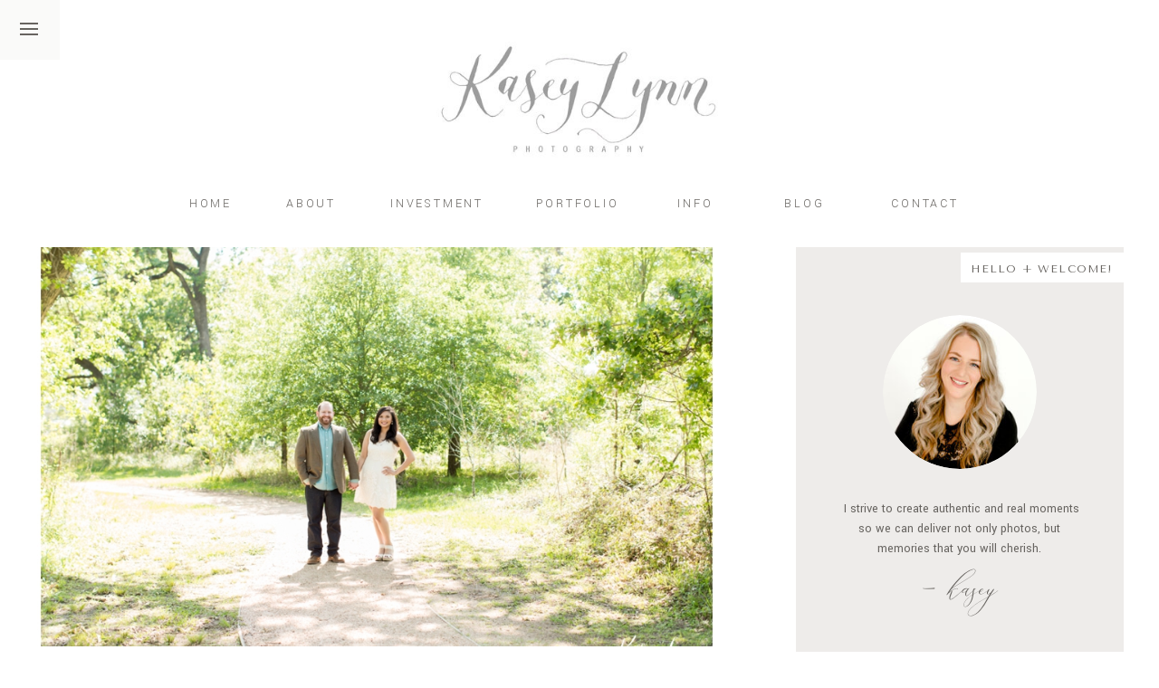

--- FILE ---
content_type: text/html; charset=UTF-8
request_url: https://kaseylynn.com/engaged-margaret-richie/
body_size: 22504
content:
<!DOCTYPE html>
<html lang="en-US" class="d">
<head>
<link rel="stylesheet" type="text/css" href="//lib.showit.co/engine/2.4.0/showit.css" />
<title>Engaged:  Margaret + Richie | KASEY LYNN</title>
<meta name='robots' content='max-image-preview:large' />
<link rel='dns-prefetch' href='//secure.gravatar.com' />
<link rel='dns-prefetch' href='//stats.wp.com' />
<link rel='dns-prefetch' href='//v0.wordpress.com' />
<link rel="alternate" type="application/rss+xml" title="KASEY LYNN &raquo; Feed" href="https://kaseylynn.com/feed/" />
<link rel="alternate" type="application/rss+xml" title="KASEY LYNN &raquo; Comments Feed" href="https://kaseylynn.com/comments/feed/" />
<link rel="alternate" type="application/rss+xml" title="KASEY LYNN &raquo; Engaged:  Margaret + Richie Comments Feed" href="https://kaseylynn.com/engaged-margaret-richie/feed/" />
<script type="text/javascript">
/* <![CDATA[ */
window._wpemojiSettings = {"baseUrl":"https:\/\/s.w.org\/images\/core\/emoji\/16.0.1\/72x72\/","ext":".png","svgUrl":"https:\/\/s.w.org\/images\/core\/emoji\/16.0.1\/svg\/","svgExt":".svg","source":{"concatemoji":"https:\/\/kaseylynn.com\/wp-includes\/js\/wp-emoji-release.min.js?ver=6.8.3"}};
/*! This file is auto-generated */
!function(s,n){var o,i,e;function c(e){try{var t={supportTests:e,timestamp:(new Date).valueOf()};sessionStorage.setItem(o,JSON.stringify(t))}catch(e){}}function p(e,t,n){e.clearRect(0,0,e.canvas.width,e.canvas.height),e.fillText(t,0,0);var t=new Uint32Array(e.getImageData(0,0,e.canvas.width,e.canvas.height).data),a=(e.clearRect(0,0,e.canvas.width,e.canvas.height),e.fillText(n,0,0),new Uint32Array(e.getImageData(0,0,e.canvas.width,e.canvas.height).data));return t.every(function(e,t){return e===a[t]})}function u(e,t){e.clearRect(0,0,e.canvas.width,e.canvas.height),e.fillText(t,0,0);for(var n=e.getImageData(16,16,1,1),a=0;a<n.data.length;a++)if(0!==n.data[a])return!1;return!0}function f(e,t,n,a){switch(t){case"flag":return n(e,"\ud83c\udff3\ufe0f\u200d\u26a7\ufe0f","\ud83c\udff3\ufe0f\u200b\u26a7\ufe0f")?!1:!n(e,"\ud83c\udde8\ud83c\uddf6","\ud83c\udde8\u200b\ud83c\uddf6")&&!n(e,"\ud83c\udff4\udb40\udc67\udb40\udc62\udb40\udc65\udb40\udc6e\udb40\udc67\udb40\udc7f","\ud83c\udff4\u200b\udb40\udc67\u200b\udb40\udc62\u200b\udb40\udc65\u200b\udb40\udc6e\u200b\udb40\udc67\u200b\udb40\udc7f");case"emoji":return!a(e,"\ud83e\udedf")}return!1}function g(e,t,n,a){var r="undefined"!=typeof WorkerGlobalScope&&self instanceof WorkerGlobalScope?new OffscreenCanvas(300,150):s.createElement("canvas"),o=r.getContext("2d",{willReadFrequently:!0}),i=(o.textBaseline="top",o.font="600 32px Arial",{});return e.forEach(function(e){i[e]=t(o,e,n,a)}),i}function t(e){var t=s.createElement("script");t.src=e,t.defer=!0,s.head.appendChild(t)}"undefined"!=typeof Promise&&(o="wpEmojiSettingsSupports",i=["flag","emoji"],n.supports={everything:!0,everythingExceptFlag:!0},e=new Promise(function(e){s.addEventListener("DOMContentLoaded",e,{once:!0})}),new Promise(function(t){var n=function(){try{var e=JSON.parse(sessionStorage.getItem(o));if("object"==typeof e&&"number"==typeof e.timestamp&&(new Date).valueOf()<e.timestamp+604800&&"object"==typeof e.supportTests)return e.supportTests}catch(e){}return null}();if(!n){if("undefined"!=typeof Worker&&"undefined"!=typeof OffscreenCanvas&&"undefined"!=typeof URL&&URL.createObjectURL&&"undefined"!=typeof Blob)try{var e="postMessage("+g.toString()+"("+[JSON.stringify(i),f.toString(),p.toString(),u.toString()].join(",")+"));",a=new Blob([e],{type:"text/javascript"}),r=new Worker(URL.createObjectURL(a),{name:"wpTestEmojiSupports"});return void(r.onmessage=function(e){c(n=e.data),r.terminate(),t(n)})}catch(e){}c(n=g(i,f,p,u))}t(n)}).then(function(e){for(var t in e)n.supports[t]=e[t],n.supports.everything=n.supports.everything&&n.supports[t],"flag"!==t&&(n.supports.everythingExceptFlag=n.supports.everythingExceptFlag&&n.supports[t]);n.supports.everythingExceptFlag=n.supports.everythingExceptFlag&&!n.supports.flag,n.DOMReady=!1,n.readyCallback=function(){n.DOMReady=!0}}).then(function(){return e}).then(function(){var e;n.supports.everything||(n.readyCallback(),(e=n.source||{}).concatemoji?t(e.concatemoji):e.wpemoji&&e.twemoji&&(t(e.twemoji),t(e.wpemoji)))}))}((window,document),window._wpemojiSettings);
/* ]]> */
</script>
<style id='wp-emoji-styles-inline-css' type='text/css'>

	img.wp-smiley, img.emoji {
		display: inline !important;
		border: none !important;
		box-shadow: none !important;
		height: 1em !important;
		width: 1em !important;
		margin: 0 0.07em !important;
		vertical-align: -0.1em !important;
		background: none !important;
		padding: 0 !important;
	}
</style>
<link rel='stylesheet' id='wp-block-library-css' href='https://kaseylynn.com/wp-includes/css/dist/block-library/style.min.css?ver=6.8.3' type='text/css' media='all' />
<style id='classic-theme-styles-inline-css' type='text/css'>
/*! This file is auto-generated */
.wp-block-button__link{color:#fff;background-color:#32373c;border-radius:9999px;box-shadow:none;text-decoration:none;padding:calc(.667em + 2px) calc(1.333em + 2px);font-size:1.125em}.wp-block-file__button{background:#32373c;color:#fff;text-decoration:none}
</style>
<link rel='stylesheet' id='mediaelement-css' href='https://kaseylynn.com/wp-includes/js/mediaelement/mediaelementplayer-legacy.min.css?ver=4.2.17' type='text/css' media='all' />
<link rel='stylesheet' id='wp-mediaelement-css' href='https://kaseylynn.com/wp-includes/js/mediaelement/wp-mediaelement.min.css?ver=6.8.3' type='text/css' media='all' />
<style id='jetpack-sharing-buttons-style-inline-css' type='text/css'>
.jetpack-sharing-buttons__services-list{display:flex;flex-direction:row;flex-wrap:wrap;gap:0;list-style-type:none;margin:5px;padding:0}.jetpack-sharing-buttons__services-list.has-small-icon-size{font-size:12px}.jetpack-sharing-buttons__services-list.has-normal-icon-size{font-size:16px}.jetpack-sharing-buttons__services-list.has-large-icon-size{font-size:24px}.jetpack-sharing-buttons__services-list.has-huge-icon-size{font-size:36px}@media print{.jetpack-sharing-buttons__services-list{display:none!important}}.editor-styles-wrapper .wp-block-jetpack-sharing-buttons{gap:0;padding-inline-start:0}ul.jetpack-sharing-buttons__services-list.has-background{padding:1.25em 2.375em}
</style>
<style id='global-styles-inline-css' type='text/css'>
:root{--wp--preset--aspect-ratio--square: 1;--wp--preset--aspect-ratio--4-3: 4/3;--wp--preset--aspect-ratio--3-4: 3/4;--wp--preset--aspect-ratio--3-2: 3/2;--wp--preset--aspect-ratio--2-3: 2/3;--wp--preset--aspect-ratio--16-9: 16/9;--wp--preset--aspect-ratio--9-16: 9/16;--wp--preset--color--black: #000000;--wp--preset--color--cyan-bluish-gray: #abb8c3;--wp--preset--color--white: #ffffff;--wp--preset--color--pale-pink: #f78da7;--wp--preset--color--vivid-red: #cf2e2e;--wp--preset--color--luminous-vivid-orange: #ff6900;--wp--preset--color--luminous-vivid-amber: #fcb900;--wp--preset--color--light-green-cyan: #7bdcb5;--wp--preset--color--vivid-green-cyan: #00d084;--wp--preset--color--pale-cyan-blue: #8ed1fc;--wp--preset--color--vivid-cyan-blue: #0693e3;--wp--preset--color--vivid-purple: #9b51e0;--wp--preset--gradient--vivid-cyan-blue-to-vivid-purple: linear-gradient(135deg,rgba(6,147,227,1) 0%,rgb(155,81,224) 100%);--wp--preset--gradient--light-green-cyan-to-vivid-green-cyan: linear-gradient(135deg,rgb(122,220,180) 0%,rgb(0,208,130) 100%);--wp--preset--gradient--luminous-vivid-amber-to-luminous-vivid-orange: linear-gradient(135deg,rgba(252,185,0,1) 0%,rgba(255,105,0,1) 100%);--wp--preset--gradient--luminous-vivid-orange-to-vivid-red: linear-gradient(135deg,rgba(255,105,0,1) 0%,rgb(207,46,46) 100%);--wp--preset--gradient--very-light-gray-to-cyan-bluish-gray: linear-gradient(135deg,rgb(238,238,238) 0%,rgb(169,184,195) 100%);--wp--preset--gradient--cool-to-warm-spectrum: linear-gradient(135deg,rgb(74,234,220) 0%,rgb(151,120,209) 20%,rgb(207,42,186) 40%,rgb(238,44,130) 60%,rgb(251,105,98) 80%,rgb(254,248,76) 100%);--wp--preset--gradient--blush-light-purple: linear-gradient(135deg,rgb(255,206,236) 0%,rgb(152,150,240) 100%);--wp--preset--gradient--blush-bordeaux: linear-gradient(135deg,rgb(254,205,165) 0%,rgb(254,45,45) 50%,rgb(107,0,62) 100%);--wp--preset--gradient--luminous-dusk: linear-gradient(135deg,rgb(255,203,112) 0%,rgb(199,81,192) 50%,rgb(65,88,208) 100%);--wp--preset--gradient--pale-ocean: linear-gradient(135deg,rgb(255,245,203) 0%,rgb(182,227,212) 50%,rgb(51,167,181) 100%);--wp--preset--gradient--electric-grass: linear-gradient(135deg,rgb(202,248,128) 0%,rgb(113,206,126) 100%);--wp--preset--gradient--midnight: linear-gradient(135deg,rgb(2,3,129) 0%,rgb(40,116,252) 100%);--wp--preset--font-size--small: 13px;--wp--preset--font-size--medium: 20px;--wp--preset--font-size--large: 36px;--wp--preset--font-size--x-large: 42px;--wp--preset--spacing--20: 0.44rem;--wp--preset--spacing--30: 0.67rem;--wp--preset--spacing--40: 1rem;--wp--preset--spacing--50: 1.5rem;--wp--preset--spacing--60: 2.25rem;--wp--preset--spacing--70: 3.38rem;--wp--preset--spacing--80: 5.06rem;--wp--preset--shadow--natural: 6px 6px 9px rgba(0, 0, 0, 0.2);--wp--preset--shadow--deep: 12px 12px 50px rgba(0, 0, 0, 0.4);--wp--preset--shadow--sharp: 6px 6px 0px rgba(0, 0, 0, 0.2);--wp--preset--shadow--outlined: 6px 6px 0px -3px rgba(255, 255, 255, 1), 6px 6px rgba(0, 0, 0, 1);--wp--preset--shadow--crisp: 6px 6px 0px rgba(0, 0, 0, 1);}:where(.is-layout-flex){gap: 0.5em;}:where(.is-layout-grid){gap: 0.5em;}body .is-layout-flex{display: flex;}.is-layout-flex{flex-wrap: wrap;align-items: center;}.is-layout-flex > :is(*, div){margin: 0;}body .is-layout-grid{display: grid;}.is-layout-grid > :is(*, div){margin: 0;}:where(.wp-block-columns.is-layout-flex){gap: 2em;}:where(.wp-block-columns.is-layout-grid){gap: 2em;}:where(.wp-block-post-template.is-layout-flex){gap: 1.25em;}:where(.wp-block-post-template.is-layout-grid){gap: 1.25em;}.has-black-color{color: var(--wp--preset--color--black) !important;}.has-cyan-bluish-gray-color{color: var(--wp--preset--color--cyan-bluish-gray) !important;}.has-white-color{color: var(--wp--preset--color--white) !important;}.has-pale-pink-color{color: var(--wp--preset--color--pale-pink) !important;}.has-vivid-red-color{color: var(--wp--preset--color--vivid-red) !important;}.has-luminous-vivid-orange-color{color: var(--wp--preset--color--luminous-vivid-orange) !important;}.has-luminous-vivid-amber-color{color: var(--wp--preset--color--luminous-vivid-amber) !important;}.has-light-green-cyan-color{color: var(--wp--preset--color--light-green-cyan) !important;}.has-vivid-green-cyan-color{color: var(--wp--preset--color--vivid-green-cyan) !important;}.has-pale-cyan-blue-color{color: var(--wp--preset--color--pale-cyan-blue) !important;}.has-vivid-cyan-blue-color{color: var(--wp--preset--color--vivid-cyan-blue) !important;}.has-vivid-purple-color{color: var(--wp--preset--color--vivid-purple) !important;}.has-black-background-color{background-color: var(--wp--preset--color--black) !important;}.has-cyan-bluish-gray-background-color{background-color: var(--wp--preset--color--cyan-bluish-gray) !important;}.has-white-background-color{background-color: var(--wp--preset--color--white) !important;}.has-pale-pink-background-color{background-color: var(--wp--preset--color--pale-pink) !important;}.has-vivid-red-background-color{background-color: var(--wp--preset--color--vivid-red) !important;}.has-luminous-vivid-orange-background-color{background-color: var(--wp--preset--color--luminous-vivid-orange) !important;}.has-luminous-vivid-amber-background-color{background-color: var(--wp--preset--color--luminous-vivid-amber) !important;}.has-light-green-cyan-background-color{background-color: var(--wp--preset--color--light-green-cyan) !important;}.has-vivid-green-cyan-background-color{background-color: var(--wp--preset--color--vivid-green-cyan) !important;}.has-pale-cyan-blue-background-color{background-color: var(--wp--preset--color--pale-cyan-blue) !important;}.has-vivid-cyan-blue-background-color{background-color: var(--wp--preset--color--vivid-cyan-blue) !important;}.has-vivid-purple-background-color{background-color: var(--wp--preset--color--vivid-purple) !important;}.has-black-border-color{border-color: var(--wp--preset--color--black) !important;}.has-cyan-bluish-gray-border-color{border-color: var(--wp--preset--color--cyan-bluish-gray) !important;}.has-white-border-color{border-color: var(--wp--preset--color--white) !important;}.has-pale-pink-border-color{border-color: var(--wp--preset--color--pale-pink) !important;}.has-vivid-red-border-color{border-color: var(--wp--preset--color--vivid-red) !important;}.has-luminous-vivid-orange-border-color{border-color: var(--wp--preset--color--luminous-vivid-orange) !important;}.has-luminous-vivid-amber-border-color{border-color: var(--wp--preset--color--luminous-vivid-amber) !important;}.has-light-green-cyan-border-color{border-color: var(--wp--preset--color--light-green-cyan) !important;}.has-vivid-green-cyan-border-color{border-color: var(--wp--preset--color--vivid-green-cyan) !important;}.has-pale-cyan-blue-border-color{border-color: var(--wp--preset--color--pale-cyan-blue) !important;}.has-vivid-cyan-blue-border-color{border-color: var(--wp--preset--color--vivid-cyan-blue) !important;}.has-vivid-purple-border-color{border-color: var(--wp--preset--color--vivid-purple) !important;}.has-vivid-cyan-blue-to-vivid-purple-gradient-background{background: var(--wp--preset--gradient--vivid-cyan-blue-to-vivid-purple) !important;}.has-light-green-cyan-to-vivid-green-cyan-gradient-background{background: var(--wp--preset--gradient--light-green-cyan-to-vivid-green-cyan) !important;}.has-luminous-vivid-amber-to-luminous-vivid-orange-gradient-background{background: var(--wp--preset--gradient--luminous-vivid-amber-to-luminous-vivid-orange) !important;}.has-luminous-vivid-orange-to-vivid-red-gradient-background{background: var(--wp--preset--gradient--luminous-vivid-orange-to-vivid-red) !important;}.has-very-light-gray-to-cyan-bluish-gray-gradient-background{background: var(--wp--preset--gradient--very-light-gray-to-cyan-bluish-gray) !important;}.has-cool-to-warm-spectrum-gradient-background{background: var(--wp--preset--gradient--cool-to-warm-spectrum) !important;}.has-blush-light-purple-gradient-background{background: var(--wp--preset--gradient--blush-light-purple) !important;}.has-blush-bordeaux-gradient-background{background: var(--wp--preset--gradient--blush-bordeaux) !important;}.has-luminous-dusk-gradient-background{background: var(--wp--preset--gradient--luminous-dusk) !important;}.has-pale-ocean-gradient-background{background: var(--wp--preset--gradient--pale-ocean) !important;}.has-electric-grass-gradient-background{background: var(--wp--preset--gradient--electric-grass) !important;}.has-midnight-gradient-background{background: var(--wp--preset--gradient--midnight) !important;}.has-small-font-size{font-size: var(--wp--preset--font-size--small) !important;}.has-medium-font-size{font-size: var(--wp--preset--font-size--medium) !important;}.has-large-font-size{font-size: var(--wp--preset--font-size--large) !important;}.has-x-large-font-size{font-size: var(--wp--preset--font-size--x-large) !important;}
:where(.wp-block-post-template.is-layout-flex){gap: 1.25em;}:where(.wp-block-post-template.is-layout-grid){gap: 1.25em;}
:where(.wp-block-columns.is-layout-flex){gap: 2em;}:where(.wp-block-columns.is-layout-grid){gap: 2em;}
:root :where(.wp-block-pullquote){font-size: 1.5em;line-height: 1.6;}
</style>
<link rel='stylesheet' id='jpibfi-style-css' href='https://kaseylynn.com/wp-content/plugins/jquery-pin-it-button-for-images/css/client.css?ver=3.0.6' type='text/css' media='all' />
<link rel='stylesheet' id='ce_responsive-css' href='https://kaseylynn.com/wp-content/plugins/simple-embed-code/css/video-container.min.css?ver=2.5.1' type='text/css' media='all' />
<link rel='stylesheet' id='pub-style-css' href='https://kaseylynn.com/wp-content/themes/showit/pubs/r7bkxhpdqocp4jva2bdhua/20250718231024Sxbgz73/assets/pub.css?ver=1752880234' type='text/css' media='all' />
<script type="text/javascript" src="https://kaseylynn.com/wp-includes/js/jquery/jquery.min.js?ver=3.7.1" id="jquery-core-js"></script>
<script type="text/javascript" id="jquery-core-js-after">
/* <![CDATA[ */
$ = jQuery;
/* ]]> */
</script>
<script type="text/javascript" src="https://kaseylynn.com/wp-includes/js/jquery/jquery-migrate.min.js?ver=3.4.1" id="jquery-migrate-js"></script>
<script type="text/javascript" src="https://kaseylynn.com/wp-content/themes/showit/pubs/r7bkxhpdqocp4jva2bdhua/20250718231024Sxbgz73/assets/pub.js?ver=1752880234" id="pub-script-js"></script>
<link rel="https://api.w.org/" href="https://kaseylynn.com/wp-json/" /><link rel="alternate" title="JSON" type="application/json" href="https://kaseylynn.com/wp-json/wp/v2/posts/8062" /><link rel="EditURI" type="application/rsd+xml" title="RSD" href="https://kaseylynn.com/xmlrpc.php?rsd" />
<link rel="canonical" href="https://kaseylynn.com/engaged-margaret-richie/" />
<link rel='shortlink' href='https://wp.me/p5Ck0m-262' />
<link rel="alternate" title="oEmbed (JSON)" type="application/json+oembed" href="https://kaseylynn.com/wp-json/oembed/1.0/embed?url=https%3A%2F%2Fkaseylynn.com%2Fengaged-margaret-richie%2F" />
<link rel="alternate" title="oEmbed (XML)" type="text/xml+oembed" href="https://kaseylynn.com/wp-json/oembed/1.0/embed?url=https%3A%2F%2Fkaseylynn.com%2Fengaged-margaret-richie%2F&#038;format=xml" />
<style type="text/css">
	a.pinit-button.custom span {
		}

	.pinit-hover {
		opacity: 0.8 !important;
		filter: alpha(opacity=80) !important;
	}
	a.pinit-button {
	border-bottom: 0 !important;
	box-shadow: none !important;
	margin-bottom: 0 !important;
}
a.pinit-button::after {
    display: none;
}</style>
			<style>img#wpstats{display:none}</style>
		
<!-- Jetpack Open Graph Tags -->
<meta property="og:type" content="article" />
<meta property="og:title" content="Engaged:  Margaret + Richie" />
<meta property="og:url" content="https://kaseylynn.com/engaged-margaret-richie/" />
<meta property="og:description" content="I&#8217;m so excited for Margaret and Richie&#8217;s wedding this July!  We had to reschedule this session due to some cloud cover, but it was SO worth it!  We ended up taking these on the perfect …" />
<meta property="article:published_time" content="2016-03-29T17:04:13+00:00" />
<meta property="article:modified_time" content="2016-03-29T17:05:06+00:00" />
<meta property="og:site_name" content="KASEY LYNN" />
<meta property="og:image" content="https://kaseylynn.com/wp-content/uploads/2016/03/29-8062-post/Houston-Wedding-Photographer_Kasey-Lynn-Photography_009.jpg" />
<meta property="og:image:width" content="900" />
<meta property="og:image:height" content="603" />
<meta property="og:image:alt" content="" />
<meta property="og:locale" content="en_US" />
<meta name="twitter:text:title" content="Engaged:  Margaret + Richie" />
<meta name="twitter:image" content="https://kaseylynn.com/wp-content/uploads/2016/03/29-8062-post/Houston-Wedding-Photographer_Kasey-Lynn-Photography_009.jpg?w=640" />
<meta name="twitter:card" content="summary_large_image" />

<!-- End Jetpack Open Graph Tags -->
			<!-- Easy Columns 2.1.1 by Pat Friedl http://www.patrickfriedl.com -->
			<link rel="stylesheet" href="http://kaseylynn.com/wp-content/plugins/easy-columns/css/easy-columns.css" type="text/css" media="screen, projection" />
			
<meta charset="UTF-8" />
<meta name="viewport" content="width=device-width, initial-scale=1" />
<link rel="icon" type="image/png" href="//static.showit.co/200/YHm-qknkTQa3z9jTUtrJcQ/136282/favicon.png" />
<link rel="preconnect" href="https://static.showit.co" />

<link rel="preconnect" href="https://fonts.googleapis.com">
<link rel="preconnect" href="https://fonts.gstatic.com" crossorigin>
<link href="https://fonts.googleapis.com/css?family=Yantramanav:300|Yantramanav:regular|Lora:italic|Tenor+Sans:regular" rel="stylesheet" type="text/css"/>
<style>
@font-face{font-family:Floral Hearts;src:url('//static.showit.co/file/2gqdV99IQvyMBy1cOcE62Q/shared/floralhearts.woff');}
</style>
<script id="init_data" type="application/json">
{"mobile":{"w":320},"desktop":{"w":1200,"defaultTrIn":{"type":"fade"},"defaultTrOut":{"type":"fade"},"bgFillType":"color","bgColor":"#000000:0"},"sid":"r7bkxhpdqocp4jva2bdhua","break":768,"assetURL":"//static.showit.co","contactFormId":"136282/261466","cfAction":"aHR0cHM6Ly9jbGllbnRzZXJ2aWNlLnNob3dpdC5jby9jb250YWN0Zm9ybQ==","sgAction":"aHR0cHM6Ly9jbGllbnRzZXJ2aWNlLnNob3dpdC5jby9zb2NpYWxncmlk","blockData":[{"slug":"header","visible":"a","states":[{"d":{"bgFillType":"color","bgColor":"#000000:0","bgMediaType":"none"},"m":{"bgFillType":"color","bgColor":"#000000:0","bgMediaType":"none"},"slug":"view-1"},{"d":{"bgFillType":"color","bgColor":"#000000:0","bgMediaType":"none"},"m":{"bgFillType":"color","bgColor":"#000000:0","bgMediaType":"none"},"slug":"view-2"}],"d":{"h":263,"w":1200,"locking":{"scrollOffset":1},"bgFillType":"color","bgColor":"colors-7","bgMediaType":"none"},"m":{"h":190,"w":320,"locking":{"side":"st","scrollOffset":1},"bgFillType":"color","bgColor":"colors-7","bgMediaType":"none"},"stateTrans":[{},{}]},{"slug":"blog-sidebar","visible":"d","states":[],"d":{"h":1,"w":1200,"bgFillType":"color","bgColor":"#FFFFFF","bgMediaType":"none"},"m":{"h":1,"w":320,"bgFillType":"color","bgColor":"#FFFFFF","bgMediaType":"none"}},{"slug":"featured-image-title","visible":"a","states":[],"d":{"h":585,"w":1200,"nature":"dH","bgFillType":"color","bgColor":"#FFFFFF","bgMediaType":"none"},"m":{"h":364,"w":320,"nature":"dH","bgFillType":"color","bgColor":"#FFFFFF","bgMediaType":"none"}},{"slug":"post-content","visible":"a","states":[],"d":{"h":311,"w":1200,"nature":"dH","bgFillType":"color","bgColor":"#FFFFFF","bgMediaType":"none"},"m":{"h":670,"w":320,"nature":"dH","bgFillType":"color","bgColor":"#FFFFFF","bgMediaType":"none"}},{"slug":"comments","visible":"a","states":[],"d":{"h":293,"w":1200,"nature":"dH","bgFillType":"color","bgColor":"#FFFFFF","bgMediaType":"none"},"m":{"h":273,"w":320,"nature":"dH","bgFillType":"color","bgColor":"#FFFFFF","bgMediaType":"none"}},{"slug":"comments-form","visible":"a","states":[],"d":{"h":97,"w":1200,"nature":"dH","bgFillType":"color","bgColor":"#FFFFFF","bgMediaType":"none"},"m":{"h":79,"w":320,"nature":"dH","bgFillType":"color","bgColor":"#FFFFFF","bgMediaType":"none"}},{"slug":"pagination","visible":"a","states":[],"d":{"h":45,"w":1200,"nature":"dH","bgFillType":"color","bgColor":"colors-6","bgMediaType":"none"},"m":{"h":43,"w":320,"nature":"dH","bgFillType":"color","bgColor":"colors-6","bgMediaType":"none"}},{"slug":"footer","visible":"a","states":[],"d":{"h":248,"w":1200,"bgFillType":"color","bgColor":"colors-7","bgMediaType":"none"},"m":{"h":242,"w":320,"bgFillType":"color","bgColor":"colors-7","bgMediaType":"none"}},{"slug":"mobile-nav","visible":"m","states":[],"d":{"h":200,"w":1200,"bgFillType":"color","bgColor":"colors-7","bgMediaType":"none"},"m":{"h":478,"w":320,"locking":{"side":"t"},"nature":"wH","bgFillType":"color","bgColor":"colors-7","bgMediaType":"none"}},{"slug":"sidebar-popup","visible":"d","states":[],"d":{"h":631,"w":1200,"locking":{"side":"t"},"nature":"wH","bgFillType":"color","bgColor":"#000000:0","bgMediaType":"none"},"m":{"h":389,"w":320,"locking":{"side":"t"},"bgFillType":"color","bgColor":"#000000:0","bgMediaType":"none"}}],"elementData":[{"type":"simple","visible":"a","id":"header_0","blockId":"header","m":{"x":0,"y":0,"w":40,"h":40,"a":0},"d":{"x":0,"y":0,"w":66,"h":66,"a":0,"lockH":"l"}},{"type":"icon","visible":"m","id":"header_1","blockId":"header","m":{"x":10,"y":10,"w":20,"h":20,"a":0},"d":{"x":1161,"y":37,"w":35,"h":35,"a":0},"pc":[{"type":"show","block":"mobile-nav"}]},{"type":"text","visible":"d","id":"header_2","blockId":"header","m":{"x":122,"y":18,"w":75.60000000000001,"h":14,"a":0},"d":{"x":933,"y":213,"w":97,"h":16,"a":0}},{"type":"text","visible":"d","id":"header_3","blockId":"header","m":{"x":122,"y":18,"w":75.60000000000001,"h":14,"a":0},"d":{"x":822,"y":213,"w":53,"h":16,"a":0}},{"type":"text","visible":"d","id":"header_4","blockId":"header","m":{"x":122,"y":18,"w":75.60000000000001,"h":14,"a":0},"d":{"x":383,"y":213,"w":119,"h":16,"a":0}},{"type":"text","visible":"d","id":"header_5","blockId":"header","m":{"x":122,"y":18,"w":75.60000000000001,"h":14,"a":0},"d":{"x":544,"y":213,"w":108,"h":16,"a":0}},{"type":"text","visible":"d","id":"header_6","blockId":"header","m":{"x":122,"y":18,"w":75.60000000000001,"h":14,"a":0},"d":{"x":267,"y":213,"w":73,"h":16,"a":0}},{"type":"text","visible":"d","id":"header_7","blockId":"header","m":{"x":122,"y":18,"w":75.60000000000001,"h":14,"a":0},"d":{"x":161,"y":213,"w":63,"h":16,"a":0}},{"type":"icon","visible":"d","id":"header_8","blockId":"header","m":{"x":135,"y":6,"w":50,"h":50,"a":0},"d":{"x":16,"y":16,"w":32,"h":32,"a":0,"lockH":"l"},"pc":[{"type":"show","block":"sidebar-popup"}]},{"type":"text","visible":"d","id":"header_9","blockId":"header","m":{"x":68,"y":139,"w":138,"h":16,"a":0},"d":{"x":666,"y":213,"w":124,"h":16,"a":0}},{"type":"graphic","visible":"a","id":"header_10","blockId":"header","m":{"x":48,"y":10,"w":224,"h":100,"a":0},"d":{"x":442,"y":40,"w":317,"h":142,"a":0},"c":{"key":"llp2xMomRByqh4TFkBEkDA/shared/klp_logo.jpg","aspect_ratio":2.24088}},{"type":"simple","visible":"a","id":"header_view-2_0","blockId":"header","m":{"x":0,"y":0,"w":40,"h":40,"a":0},"d":{"x":0,"y":0,"w":66,"h":66,"a":0,"lockH":"l"}},{"type":"icon","visible":"m","id":"header_view-2_1","blockId":"header","m":{"x":10,"y":10,"w":20,"h":20,"a":0},"d":{"x":1161,"y":37,"w":35,"h":35,"a":0},"pc":[{"type":"show","block":"mobile-nav"}]},{"type":"text","visible":"d","id":"header_view-2_2","blockId":"header","m":{"x":122,"y":18,"w":75.60000000000001,"h":14,"a":0},"d":{"x":933,"y":213,"w":97,"h":16,"a":0}},{"type":"text","visible":"d","id":"header_view-2_3","blockId":"header","m":{"x":122,"y":18,"w":75.60000000000001,"h":14,"a":0},"d":{"x":383,"y":213,"w":119,"h":16,"a":0}},{"type":"text","visible":"d","id":"header_view-2_4","blockId":"header","m":{"x":122,"y":18,"w":75.60000000000001,"h":14,"a":0},"d":{"x":544,"y":213,"w":108,"h":16,"a":0}},{"type":"text","visible":"d","id":"header_view-2_5","blockId":"header","m":{"x":122,"y":18,"w":75.60000000000001,"h":14,"a":0},"d":{"x":267,"y":213,"w":73,"h":16,"a":0}},{"type":"text","visible":"d","id":"header_view-2_6","blockId":"header","m":{"x":122,"y":18,"w":75.60000000000001,"h":14,"a":0},"d":{"x":161,"y":213,"w":63,"h":16,"a":0}},{"type":"icon","visible":"d","id":"header_view-2_7","blockId":"header","m":{"x":135,"y":6,"w":50,"h":50,"a":0},"d":{"x":16,"y":16,"w":32,"h":32,"a":0,"lockH":"l"},"pc":[{"type":"show","block":"sidebar-popup"}]},{"type":"text","visible":"d","id":"header_view-2_8","blockId":"header","m":{"x":68,"y":139,"w":138,"h":16,"a":0},"d":{"x":666,"y":213,"w":124,"h":16,"a":0}},{"type":"graphic","visible":"a","id":"header_view-2_9","blockId":"header","m":{"x":48,"y":10,"w":224,"h":100,"a":0},"d":{"x":442,"y":40,"w":317,"h":142,"a":0},"c":{"key":"llp2xMomRByqh4TFkBEkDA/shared/klp_logo.jpg","aspect_ratio":2.24088}},{"type":"simple","visible":"d","id":"header_view-2_10","blockId":"header","m":{"x":48,"y":29,"w":224,"h":133,"a":0},"d":{"x":642,"y":243,"w":181,"h":90,"a":0}},{"type":"text","visible":"d","id":"header_view-2_11","blockId":"header","m":{"x":91,"y":84,"w":138,"h":23,"a":0},"d":{"x":650,"y":309,"w":167,"h":16,"a":0}},{"type":"text","visible":"d","id":"header_view-2_12","blockId":"header","m":{"x":91,"y":84,"w":138,"h":23,"a":0},"d":{"x":648,"y":243,"w":166,"h":16,"a":0}},{"type":"text","visible":"d","id":"header_view-2_13","blockId":"header","m":{"x":91,"y":84,"w":138,"h":23,"a":0},"d":{"x":653,"y":267,"w":154,"h":16,"a":0}},{"type":"text","visible":"d","id":"header_view-2_14","blockId":"header","m":{"x":91,"y":84,"w":138,"h":23,"a":0},"d":{"x":639,"y":289,"w":192,"h":16,"a":0}},{"type":"simple","visible":"a","id":"blog-sidebar_0","blockId":"blog-sidebar","m":{"x":48,"y":0,"w":224,"h":0.7,"a":0},"d":{"x":839,"y":10,"w":362,"h":1068,"a":0}},{"type":"simple","visible":"a","id":"blog-sidebar_1","blockId":"blog-sidebar","m":{"x":48,"y":58,"w":224,"h":272.29999999999995,"a":0},"d":{"x":951,"y":937,"w":150,"h":28,"a":0}},{"type":"text","visible":"a","id":"blog-sidebar_2","blockId":"blog-sidebar","m":{"x":112,"y":183,"w":96.6,"h":23,"a":0},"d":{"x":901,"y":945,"w":250,"h":15,"a":0}},{"type":"text","visible":"a","id":"blog-sidebar_3","blockId":"blog-sidebar","m":{"x":91,"y":183,"w":138,"h":23,"a":0},"d":{"x":920,"y":885,"w":213,"h":40,"a":0}},{"type":"text","visible":"a","id":"blog-sidebar_4","blockId":"blog-sidebar","m":{"x":49,"y":403,"w":223,"h":55,"a":0},"d":{"x":901,"y":853,"w":250,"h":22,"a":0}},{"type":"simple","visible":"a","id":"blog-sidebar_5","blockId":"blog-sidebar","m":{"x":48,"y":58,"w":224,"h":272.29999999999995,"a":0},"d":{"x":892,"y":699,"w":125,"h":28,"a":0}},{"type":"text","visible":"a","id":"blog-sidebar_6","blockId":"blog-sidebar","m":{"x":112,"y":183,"w":96.6,"h":23,"a":0},"d":{"x":892,"y":704,"w":125,"h":15,"a":0}},{"type":"simple","visible":"a","id":"blog-sidebar_7","blockId":"blog-sidebar","m":{"x":48,"y":58,"w":224,"h":272.29999999999995,"a":0},"d":{"x":1027,"y":699,"w":125,"h":28,"a":0}},{"type":"text","visible":"a","id":"blog-sidebar_8","blockId":"blog-sidebar","m":{"x":112,"y":183,"w":96.6,"h":23,"a":0},"d":{"x":1027,"y":704,"w":125,"h":15,"a":0}},{"type":"simple","visible":"a","id":"blog-sidebar_9","blockId":"blog-sidebar","m":{"x":48,"y":58,"w":224,"h":272.29999999999995,"a":0},"d":{"x":892,"y":739,"w":125,"h":28,"a":0}},{"type":"text","visible":"a","id":"blog-sidebar_10","blockId":"blog-sidebar","m":{"x":112,"y":183,"w":96.6,"h":23,"a":0},"d":{"x":892,"y":744,"w":125,"h":15,"a":0}},{"type":"simple","visible":"a","id":"blog-sidebar_11","blockId":"blog-sidebar","m":{"x":48,"y":58,"w":224,"h":272.29999999999995,"a":0},"d":{"x":1027,"y":739,"w":125,"h":28,"a":0}},{"type":"text","visible":"a","id":"blog-sidebar_12","blockId":"blog-sidebar","m":{"x":112,"y":183,"w":96.6,"h":23,"a":0},"d":{"x":1027,"y":744,"w":125,"h":15,"a":0}},{"type":"simple","visible":"a","id":"blog-sidebar_13","blockId":"blog-sidebar","m":{"x":241,"y":38,"w":75,"h":18,"a":0},"d":{"x":951,"y":579,"w":150,"h":27,"a":0}},{"type":"text","visible":"a","id":"blog-sidebar_14","blockId":"blog-sidebar","m":{"x":248,"y":42,"w":64,"h":17,"a":0},"d":{"x":961,"y":586,"w":133,"h":17,"a":0}},{"type":"text","visible":"a","id":"blog-sidebar_15","blockId":"blog-sidebar","m":{"x":111,"y":-16,"w":99,"h":33,"a":0},"d":{"x":966,"y":357,"w":107,"h":60,"a":0}},{"type":"text","visible":"a","id":"blog-sidebar_16","blockId":"blog-sidebar","m":{"x":46,"y":2046,"w":229,"h":95,"a":0},"d":{"x":881,"y":288,"w":277,"h":78,"a":0}},{"type":"graphic","visible":"a","id":"blog-sidebar_17","blockId":"blog-sidebar","m":{"x":85,"y":1880,"w":150,"h":150,"a":0},"d":{"x":935,"y":85,"w":170,"h":170,"a":0,"gs":{"s":20}},"c":{"key":"ePx5DZtHrZ6jHh9fGe934w/136282/klp_4210_copy_3.jpg","aspect_ratio":0.66667}},{"type":"simple","visible":"a","id":"blog-sidebar_18","blockId":"blog-sidebar","m":{"x":95,"y":20,"w":130,"h":30,"a":0},"d":{"x":1021,"y":16,"w":181,"h":33,"a":0}},{"type":"text","visible":"a","id":"blog-sidebar_19","blockId":"blog-sidebar","m":{"x":58,"y":30,"w":204,"h":21,"a":0},"d":{"x":1027,"y":27,"w":168,"h":20,"a":0}},{"type":"icon","visible":"a","id":"blog-sidebar_20","blockId":"blog-sidebar","m":{"x":166,"y":167,"w":15,"h":15,"a":0},"d":{"x":1032,"y":480,"w":16,"h":16,"a":0}},{"type":"icon","visible":"a","id":"blog-sidebar_21","blockId":"blog-sidebar","m":{"x":139,"y":167,"w":15,"h":15,"a":0},"d":{"x":1006,"y":480,"w":16,"h":16,"a":0}},{"type":"text","visible":"a","id":"featured-image-title_0","blockId":"featured-image-title","m":{"x":13,"y":247,"w":295,"h":89,"a":0},"d":{"x":1,"y":491,"w":750,"h":65,"a":0}},{"type":"graphic","visible":"a","id":"featured-image-title_1","blockId":"featured-image-title","m":{"x":0,"y":0,"w":320,"h":200,"a":0,"lockV":"b"},"d":{"x":1,"y":9,"w":750,"h":441,"a":0},"c":{"key":"ZHI7K8EdRSub9DBOOGBmxg/shared/photo_by_juliaparkphotography-0083.jpg","aspect_ratio":1.49927}},{"type":"text","visible":"a","id":"post-content_0","blockId":"post-content","m":{"x":20,"y":4,"w":280,"h":434,"a":0},"d":{"x":0,"y":4,"w":750,"h":291,"a":0}},{"type":"text","visible":"a","id":"comments_0","blockId":"comments","m":{"x":14,"y":150,"w":292,"h":108,"a":0},"d":{"x":5,"y":165,"w":750,"h":93,"a":0}},{"type":"text","visible":"a","id":"comments_1","blockId":"comments","m":{"x":67,"y":117,"w":186,"h":40,"a":0},"d":{"x":5,"y":124,"w":174,"h":25,"a":0}},{"type":"simple","visible":"a","id":"comments_2","blockId":"comments","m":{"x":60,"y":71,"w":200,"h":30,"a":0},"d":{"x":283,"y":73,"w":177,"h":33,"a":0}},{"type":"text","visible":"a","id":"comments_3","blockId":"comments","m":{"x":70,"y":79,"w":66,"h":21,"a":0},"d":{"x":281,"y":83,"w":70,"h":20,"a":0}},{"type":"icon","visible":"a","id":"comments_4","blockId":"comments","m":{"x":128,"y":76,"w":19,"h":19,"a":0},"d":{"x":352,"y":82,"w":15,"h":15,"a":0}},{"type":"icon","visible":"a","id":"comments_5","blockId":"comments","m":{"x":162,"y":76,"w":19,"h":19,"a":0},"d":{"x":380,"y":82,"w":15,"h":15,"a":0}},{"type":"icon","visible":"a","id":"comments_6","blockId":"comments","m":{"x":197,"y":76,"w":19,"h":19,"a":0},"d":{"x":407,"y":82,"w":15,"h":15,"a":0}},{"type":"icon","visible":"a","id":"comments_7","blockId":"comments","m":{"x":231,"y":76,"w":19,"h":19,"a":0},"d":{"x":435,"y":82,"w":15,"h":15,"a":0}},{"type":"simple","visible":"a","id":"comments_8","blockId":"comments","m":{"x":0,"y":65,"w":320,"h":6,"a":0},"d":{"x":0,"y":67,"w":750,"h":6,"a":0}},{"type":"text","visible":"a","id":"comments_9","blockId":"comments","m":{"x":111,"y":9,"w":197,"h":37,"a":0},"d":{"x":0,"y":-4,"w":750,"h":57,"a":0}},{"type":"text","visible":"a","id":"comments-form_0","blockId":"comments-form","m":{"x":14,"y":19,"w":292.001,"h":57.014,"a":0},"d":{"x":0,"y":13,"w":750,"h":78,"a":0}},{"type":"text","visible":"a","id":"pagination_0","blockId":"pagination","m":{"x":195,"y":12,"w":125,"h":18,"a":0},"d":{"x":694,"y":11,"w":506,"h":29,"a":0}},{"type":"text","visible":"a","id":"pagination_1","blockId":"pagination","m":{"x":10,"y":12,"w":125,"h":18,"a":0},"d":{"x":0,"y":11,"w":527,"h":29,"a":0}},{"type":"simple","visible":"d","id":"pagination_2","blockId":"pagination","m":{"x":48,"y":701,"w":224,"h":842.8,"a":0},"d":{"x":519,"y":798,"w":1,"h":36,"a":0}},{"type":"simple","visible":"d","id":"pagination_3","blockId":"pagination","m":{"x":48,"y":701,"w":224,"h":842.8,"a":0},"d":{"x":684,"y":798,"w":1,"h":36,"a":0}},{"type":"simple","visible":"d","id":"pagination_4","blockId":"pagination","m":{"x":48,"y":701,"w":224,"h":842.8,"a":0},"d":{"x":716,"y":804,"w":1,"h":25,"a":0}},{"type":"simple","visible":"d","id":"pagination_5","blockId":"pagination","m":{"x":0,"y":200,"w":320,"h":356,"a":0},"d":{"x":488,"y":804,"w":1,"h":25,"a":0}},{"type":"simple","visible":"a","id":"footer_0","blockId":"footer","m":{"x":95,"y":28,"w":130,"h":30,"a":0},"d":{"x":-1,"y":94,"w":147,"h":33,"a":0,"lockH":"l"}},{"type":"text","visible":"a","id":"footer_1","blockId":"footer","m":{"x":84,"y":38,"w":153,"h":21,"a":0},"d":{"x":-3,"y":104,"w":149,"h":20,"a":0,"lockH":"l"}},{"type":"simple","visible":"a","id":"footer_2","blockId":"footer","m":{"x":0,"y":208,"w":320,"h":34,"a":0},"d":{"x":0,"y":222,"w":1200,"h":28,"a":0,"lockH":"s"}},{"type":"text","visible":"a","id":"footer_3","blockId":"footer","m":{"x":21,"y":216,"w":278,"h":21,"a":0},"d":{"x":405,"y":232,"w":391,"h":12,"a":0}},{"type":"text","visible":"d","id":"footer_4","blockId":"footer","m":{"x":103,"y":96,"w":113.39999999999999,"h":21,"a":0},"d":{"x":1035,"y":188,"w":127,"h":51,"a":0,"lockH":"r"}},{"type":"icon","visible":"d","id":"footer_5","blockId":"footer","m":{"x":249,"y":137,"w":50,"h":50,"a":0},"d":{"x":1164,"y":200,"w":24,"h":16,"a":0,"lockH":"r"}},{"type":"icon","visible":"a","id":"footer_6","blockId":"footer","m":{"x":166,"y":167,"w":15,"h":15,"a":0},"d":{"x":605,"y":186,"w":16,"h":16,"a":0}},{"type":"icon","visible":"a","id":"footer_7","blockId":"footer","m":{"x":139,"y":167,"w":15,"h":15,"a":0},"d":{"x":579,"y":186,"w":16,"h":16,"a":0}},{"type":"simple","visible":"a","id":"footer_8","blockId":"footer","m":{"x":0,"y":19,"w":319,"h":141,"a":0},"d":{"x":-2,"y":30,"w":1202,"h":144,"a":0}},{"type":"social","visible":"a","id":"footer_9","blockId":"footer","m":{"x":10,"y":76,"w":300,"h":90,"a":0},"d":{"x":192,"y":52,"w":817,"h":125,"a":0}},{"type":"text","visible":"a","id":"mobile-nav_0","blockId":"mobile-nav","m":{"x":105,"y":371,"w":111,"h":23,"a":0},"d":{"x":715,"y":94,"w":52,"h":26,"a":0},"pc":[{"type":"hide","block":"mobile-nav"}]},{"type":"text","visible":"a","id":"mobile-nav_1","blockId":"mobile-nav","m":{"x":105,"y":337,"w":111,"h":24,"a":0},"d":{"x":715,"y":94,"w":52,"h":26,"a":0},"pc":[{"type":"hide","block":"mobile-nav"}]},{"type":"text","visible":"a","id":"mobile-nav_2","blockId":"mobile-nav","m":{"x":84,"y":271,"w":153,"h":24,"a":0},"d":{"x":715,"y":94,"w":52,"h":26,"a":0},"pc":[{"type":"hide","block":"mobile-nav"}]},{"type":"text","visible":"a","id":"mobile-nav_3","blockId":"mobile-nav","m":{"x":80,"y":304,"w":160,"h":23,"a":0},"d":{"x":715,"y":94,"w":52,"h":26,"a":0},"pc":[{"type":"hide","block":"mobile-nav"}]},{"type":"text","visible":"a","id":"mobile-nav_4","blockId":"mobile-nav","m":{"x":102,"y":238,"w":116,"h":23,"a":0},"d":{"x":725,"y":104,"w":52,"h":26,"a":0},"pc":[{"type":"hide","block":"mobile-nav"}]},{"type":"text","visible":"a","id":"mobile-nav_5","blockId":"mobile-nav","m":{"x":119,"y":205,"w":83,"h":23,"a":0},"d":{"x":705,"y":84,"w":52,"h":26,"a":0},"pc":[{"type":"hide","block":"mobile-nav"}]},{"type":"text","visible":"d","id":"mobile-nav_6","blockId":"mobile-nav","m":{"x":54,"y":22,"w":159,"h":15,"a":0},"d":{"x":-2,"y":10,"w":377,"h":39,"a":0}},{"type":"icon","visible":"m","id":"mobile-nav_7","blockId":"mobile-nav","m":{"x":10,"y":10,"w":20,"h":20,"a":0,"lockV":"t"},"d":{"x":1161,"y":37,"w":35,"h":35,"a":0},"pc":[{"type":"hide","block":"mobile-nav"}]},{"type":"graphic","visible":"a","id":"mobile-nav_8","blockId":"mobile-nav","m":{"x":48,"y":85,"w":224,"h":100,"a":0},"d":{"x":443,"y":30,"w":314,"h":140,"a":0},"c":{"key":"llp2xMomRByqh4TFkBEkDA/shared/klp_logo.jpg","aspect_ratio":2.24088}},{"type":"simple","visible":"a","id":"sidebar-popup_0","blockId":"sidebar-popup","m":{"x":48,"y":30,"w":224,"h":140,"a":0},"d":{"x":0,"y":0,"w":256,"h":634,"a":0,"lockH":"l","lockV":"s"}},{"type":"icon","visible":"a","id":"sidebar-popup_1","blockId":"sidebar-popup","m":{"x":135,"y":75,"w":50,"h":50,"a":0},"d":{"x":16,"y":16,"w":24,"h":24,"a":0,"lockH":"l","lockV":"t"},"pc":[{"type":"hide","block":"sidebar-popup"}]},{"type":"text","visible":"a","id":"sidebar-popup_2","blockId":"sidebar-popup","m":{"x":103,"y":184,"w":113.39999999999999,"h":21,"a":0},"d":{"x":18,"y":213,"w":221,"h":81,"a":0,"lockH":"l"}},{"type":"iframe","visible":"a","id":"sidebar-popup_3","blockId":"sidebar-popup","m":{"x":48,"y":58,"w":224,"h":272.29999999999995,"a":0},"d":{"x":4,"y":308,"w":243,"h":284,"a":0,"lockH":"l"}},{"type":"icon","visible":"a","id":"sidebar-popup_4","blockId":"sidebar-popup","m":{"x":166,"y":167,"w":15,"h":15,"a":0},"d":{"x":146,"y":122,"w":16,"h":16,"a":0}},{"type":"icon","visible":"a","id":"sidebar-popup_5","blockId":"sidebar-popup","m":{"x":139,"y":167,"w":15,"h":15,"a":0},"d":{"x":120,"y":122,"w":16,"h":16,"a":0}}]}
</script>
<link
rel="stylesheet"
type="text/css"
href="https://cdnjs.cloudflare.com/ajax/libs/animate.css/3.4.0/animate.min.css"
/>


<script src="//lib.showit.co/engine/2.4.0/showit-lib.min.js"></script>
<script src="//lib.showit.co/engine/2.4.0/showit.min.js"></script>
<script>

function initPage(){

}
</script>

<style id="si-page-css">
html.m {background-color:rgba(0,0,0,0);}
html.d {background-color:rgba(0,0,0,0);}
.d .se:has(.st-primary) {border-radius:10px;box-shadow:none;opacity:1;overflow:hidden;}
.d .st-primary {padding:10px 14px 10px 14px;border-width:0px;border-color:rgba(17,17,17,1);background-color:rgba(17,17,17,1);background-image:none;border-radius:inherit;transition-duration:0.5s;}
.d .st-primary span {color:rgba(255,255,255,1);font-family:'Yantramanav';font-weight:300;font-style:normal;font-size:20px;text-align:center;text-transform:uppercase;letter-spacing:0.2em;transition-duration:0.5s;}
.d .se:has(.st-primary:hover) {}
.d .st-primary.se-button:hover {background-color:rgba(17,17,17,1);background-image:none;transition-property:background-color,background-image;}
.d .st-primary.se-button:hover span {}
.m .se:has(.st-primary) {border-radius:10px;box-shadow:none;opacity:1;overflow:hidden;}
.m .st-primary {padding:10px 14px 10px 14px;border-width:0px;border-color:rgba(17,17,17,1);background-color:rgba(17,17,17,1);background-image:none;border-radius:inherit;}
.m .st-primary span {color:rgba(255,255,255,1);font-family:'Yantramanav';font-weight:300;font-style:normal;font-size:18px;text-align:center;text-transform:uppercase;letter-spacing:0.2em;}
.d .se:has(.st-secondary) {border-radius:10px;box-shadow:none;opacity:1;overflow:hidden;}
.d .st-secondary {padding:10px 14px 10px 14px;border-width:2px;border-color:rgba(17,17,17,1);background-color:rgba(0,0,0,0);background-image:none;border-radius:inherit;transition-duration:0.5s;}
.d .st-secondary span {color:rgba(17,17,17,1);font-family:'Yantramanav';font-weight:300;font-style:normal;font-size:20px;text-align:center;text-transform:uppercase;letter-spacing:0.2em;transition-duration:0.5s;}
.d .se:has(.st-secondary:hover) {}
.d .st-secondary.se-button:hover {border-color:rgba(17,17,17,0.7);background-color:rgba(0,0,0,0);background-image:none;transition-property:border-color,background-color,background-image;}
.d .st-secondary.se-button:hover span {color:rgba(17,17,17,0.7);transition-property:color;}
.m .se:has(.st-secondary) {border-radius:10px;box-shadow:none;opacity:1;overflow:hidden;}
.m .st-secondary {padding:10px 14px 10px 14px;border-width:2px;border-color:rgba(17,17,17,1);background-color:rgba(0,0,0,0);background-image:none;border-radius:inherit;}
.m .st-secondary span {color:rgba(17,17,17,1);font-family:'Yantramanav';font-weight:300;font-style:normal;font-size:18px;text-align:center;text-transform:uppercase;letter-spacing:0.2em;}
.d .st-d-title,.d .se-wpt h1 {color:rgba(103,100,96,1);text-transform:uppercase;line-height:1.2;letter-spacing:0.1em;font-size:28px;text-align:center;font-family:'Tenor Sans';font-weight:400;font-style:normal;}
.d .se-wpt h1 {margin-bottom:30px;}
.d .st-d-title.se-rc a {text-decoration:none;color:rgba(103,100,96,1);}
.d .st-d-title.se-rc a:hover {text-decoration:none;color:rgba(250,250,249,1);opacity:0.8;}
.m .st-m-title,.m .se-wpt h1 {color:rgba(103,100,96,1);text-transform:uppercase;line-height:1.2;letter-spacing:0.1em;font-size:28px;text-align:center;font-family:'Tenor Sans';font-weight:400;font-style:normal;}
.m .se-wpt h1 {margin-bottom:20px;}
.m .st-m-title.se-rc a {color:rgba(103,100,96,1);}
.m .st-m-title.se-rc a:hover {text-decoration:underline;color:rgba(103,100,96,1);opacity:0.8;}
.d .st-d-heading,.d .se-wpt h2 {color:rgba(103,100,96,1);line-height:1.2;letter-spacing:0.1em;font-size:20px;text-align:center;font-family:'Lora';font-weight:400;font-style:italic;}
.d .se-wpt h2 {margin-bottom:24px;}
.d .st-d-heading.se-rc a {color:rgba(103,100,96,1);}
.d .st-d-heading.se-rc a:hover {text-decoration:none;color:rgba(227,223,219,1);opacity:0.8;}
.m .st-m-heading,.m .se-wpt h2 {color:rgba(103,100,96,1);line-height:1.2;letter-spacing:0.1em;font-size:16px;text-align:center;font-family:'Lora';font-weight:400;font-style:italic;}
.m .se-wpt h2 {margin-bottom:20px;}
.m .st-m-heading.se-rc a {color:rgba(103,100,96,1);}
.m .st-m-heading.se-rc a:hover {text-decoration:none;color:rgba(250,250,249,1);opacity:0.8;}
.d .st-d-subheading,.d .se-wpt h3 {color:rgba(103,100,96,1);text-transform:uppercase;line-height:1.8;letter-spacing:0.2em;font-size:20px;text-align:center;font-family:'Yantramanav';font-weight:300;font-style:normal;}
.d .se-wpt h3 {margin-bottom:12px;}
.d .st-d-subheading.se-rc a {color:rgba(227,223,219,1);}
.d .st-d-subheading.se-rc a:hover {text-decoration:underline;color:rgba(250,250,249,1);opacity:0.8;}
.m .st-m-subheading,.m .se-wpt h3 {color:rgba(103,100,96,1);text-transform:uppercase;line-height:1.8;letter-spacing:0.2em;font-size:18px;text-align:center;font-family:'Yantramanav';font-weight:300;font-style:normal;}
.m .se-wpt h3 {margin-bottom:18px;}
.m .st-m-subheading.se-rc a {color:rgba(103,100,96,1);}
.m .st-m-subheading.se-rc a:hover {text-decoration:underline;color:rgba(250,250,249,1);opacity:0.8;}
.d .st-d-paragraph {color:rgba(103,100,96,1);line-height:1.8;letter-spacing:0em;font-size:16px;text-align:left;font-family:'Yantramanav';font-weight:400;font-style:normal;}
.d .se-wpt p {margin-bottom:16px;}
.d .st-d-paragraph.se-rc a {color:rgba(103,100,96,1);}
.d .st-d-paragraph.se-rc a:hover {text-decoration:underline;color:rgba(227,223,219,1);}
.m .st-m-paragraph {color:rgba(103,100,96,1);line-height:1.8;letter-spacing:0em;font-size:16px;text-align:left;font-family:'Yantramanav';font-weight:400;font-style:normal;}
.m .se-wpt p {margin-bottom:16px;}
.m .st-m-paragraph.se-rc a {color:rgba(103,100,96,1);}
.m .st-m-paragraph.se-rc a:hover {text-decoration:underline;color:rgba(227,223,219,1);}
.sib-header {z-index:5;}
.m .sib-header {height:190px;}
.d .sib-header {height:263px;}
.m .sib-header .ss-bg {background-color:rgba(255,255,255,1);}
.d .sib-header .ss-bg {background-color:rgba(255,255,255,1);}
.d .sie-header_0 {left:0px;top:0px;width:66px;height:66px;}
.m .sie-header_0 {left:0px;top:0px;width:40px;height:40px;}
.d .sie-header_0 .se-simple:hover {}
.m .sie-header_0 .se-simple:hover {}
.d .sie-header_0 .se-simple {background-color:rgba(250,250,249,1);}
.m .sie-header_0 .se-simple {background-color:rgba(250,250,249,1);}
.d .sie-header_1:hover {opacity:1;transition-duration:0.5s;transition-property:opacity;}
.m .sie-header_1:hover {opacity:1;transition-duration:0.5s;transition-property:opacity;}
.d .sie-header_1 {left:1161px;top:37px;width:35px;height:35px;display:none;transition-duration:0.5s;transition-property:opacity;}
.m .sie-header_1 {left:10px;top:10px;width:20px;height:20px;transition-duration:0.5s;transition-property:opacity;}
.d .sie-header_1 svg {fill:rgba(103,100,96,1);transition-duration:0.5s;transition-property:fill;}
.m .sie-header_1 svg {fill:rgba(103,100,96,1);transition-duration:0.5s;transition-property:fill;}
.d .sie-header_1 svg:hover {fill:rgba(17,17,17,1);}
.m .sie-header_1 svg:hover {fill:rgba(17,17,17,1);}
.d .sie-header_2 {left:933px;top:213px;width:97px;height:16px;}
.m .sie-header_2 {left:122px;top:18px;width:75.60000000000001px;height:14px;display:none;}
.d .sie-header_2-text {font-size:14px;font-family:'Yantramanav';font-weight:300;font-style:normal;}
.d .sie-header_3 {left:822px;top:213px;width:53px;height:16px;}
.m .sie-header_3 {left:122px;top:18px;width:75.60000000000001px;height:14px;display:none;}
.d .sie-header_3-text {font-size:14px;font-family:'Yantramanav';font-weight:300;font-style:normal;}
.d .sie-header_4 {left:383px;top:213px;width:119px;height:16px;}
.m .sie-header_4 {left:122px;top:18px;width:75.60000000000001px;height:14px;display:none;}
.d .sie-header_4-text {font-size:14px;font-family:'Yantramanav';font-weight:300;font-style:normal;}
.d .sie-header_5 {left:544px;top:213px;width:108px;height:16px;}
.m .sie-header_5 {left:122px;top:18px;width:75.60000000000001px;height:14px;display:none;}
.d .sie-header_5-text {font-size:14px;font-family:'Yantramanav';font-weight:300;font-style:normal;}
.d .sie-header_6 {left:267px;top:213px;width:73px;height:16px;}
.m .sie-header_6 {left:122px;top:18px;width:75.60000000000001px;height:14px;display:none;}
.d .sie-header_6-text {font-size:14px;font-family:'Yantramanav';font-weight:300;font-style:normal;}
.d .sie-header_7 {left:161px;top:213px;width:63px;height:16px;}
.m .sie-header_7 {left:122px;top:18px;width:75.60000000000001px;height:14px;display:none;}
.d .sie-header_7-text {font-size:14px;font-family:'Yantramanav';font-weight:300;font-style:normal;}
.d .sie-header_8 {left:16px;top:16px;width:32px;height:32px;}
.m .sie-header_8 {left:135px;top:6px;width:50px;height:50px;display:none;}
.d .sie-header_8 svg {fill:rgba(103,100,96,1);}
.m .sie-header_8 svg {fill:rgba(103,100,96,1);}
.d .sie-header_9 {left:666px;top:213px;width:124px;height:16px;}
.m .sie-header_9 {left:68px;top:139px;width:138px;height:16px;display:none;}
.d .sie-header_9-text {font-size:14px;}
.d .sie-header_10 {left:442px;top:40px;width:317px;height:142px;}
.m .sie-header_10 {left:48px;top:10px;width:224px;height:100px;}
.d .sie-header_10 .se-img {background-repeat:no-repeat;background-size:cover;background-position:50% 50%;border-radius:inherit;}
.m .sie-header_10 .se-img {background-repeat:no-repeat;background-size:cover;background-position:50% 50%;border-radius:inherit;}
.m .sib-header .sis-header_view-1 {background-color:rgba(0,0,0,0);}
.d .sib-header .sis-header_view-1 {background-color:rgba(0,0,0,0);}
.m .sib-header .sis-header_view-2 {background-color:rgba(0,0,0,0);}
.d .sib-header .sis-header_view-2 {background-color:rgba(0,0,0,0);}
.d .sie-header_view-2_0 {left:0px;top:0px;width:66px;height:66px;}
.m .sie-header_view-2_0 {left:0px;top:0px;width:40px;height:40px;}
.d .sie-header_view-2_0 .se-simple:hover {}
.m .sie-header_view-2_0 .se-simple:hover {}
.d .sie-header_view-2_0 .se-simple {background-color:rgba(250,250,249,1);}
.m .sie-header_view-2_0 .se-simple {background-color:rgba(250,250,249,1);}
.d .sie-header_view-2_1:hover {opacity:1;transition-duration:0.5s;transition-property:opacity;}
.m .sie-header_view-2_1:hover {opacity:1;transition-duration:0.5s;transition-property:opacity;}
.d .sie-header_view-2_1 {left:1161px;top:37px;width:35px;height:35px;display:none;transition-duration:0.5s;transition-property:opacity;}
.m .sie-header_view-2_1 {left:10px;top:10px;width:20px;height:20px;transition-duration:0.5s;transition-property:opacity;}
.d .sie-header_view-2_1 svg {fill:rgba(103,100,96,1);transition-duration:0.5s;transition-property:fill;}
.m .sie-header_view-2_1 svg {fill:rgba(103,100,96,1);transition-duration:0.5s;transition-property:fill;}
.d .sie-header_view-2_1 svg:hover {fill:rgba(17,17,17,1);}
.m .sie-header_view-2_1 svg:hover {fill:rgba(17,17,17,1);}
.d .sie-header_view-2_2 {left:933px;top:213px;width:97px;height:16px;}
.m .sie-header_view-2_2 {left:122px;top:18px;width:75.60000000000001px;height:14px;display:none;}
.d .sie-header_view-2_2-text {font-size:14px;font-family:'Yantramanav';font-weight:300;font-style:normal;}
.d .sie-header_view-2_3 {left:383px;top:213px;width:119px;height:16px;}
.m .sie-header_view-2_3 {left:122px;top:18px;width:75.60000000000001px;height:14px;display:none;}
.d .sie-header_view-2_3-text {font-size:14px;font-family:'Yantramanav';font-weight:300;font-style:normal;}
.d .sie-header_view-2_4 {left:544px;top:213px;width:108px;height:16px;}
.m .sie-header_view-2_4 {left:122px;top:18px;width:75.60000000000001px;height:14px;display:none;}
.d .sie-header_view-2_4-text {font-size:14px;font-family:'Yantramanav';font-weight:300;font-style:normal;}
.d .sie-header_view-2_5 {left:267px;top:213px;width:73px;height:16px;}
.m .sie-header_view-2_5 {left:122px;top:18px;width:75.60000000000001px;height:14px;display:none;}
.d .sie-header_view-2_5-text {font-size:14px;font-family:'Yantramanav';font-weight:300;font-style:normal;}
.d .sie-header_view-2_6 {left:161px;top:213px;width:63px;height:16px;}
.m .sie-header_view-2_6 {left:122px;top:18px;width:75.60000000000001px;height:14px;display:none;}
.d .sie-header_view-2_6-text {font-size:14px;font-family:'Yantramanav';font-weight:300;font-style:normal;}
.d .sie-header_view-2_7 {left:16px;top:16px;width:32px;height:32px;}
.m .sie-header_view-2_7 {left:135px;top:6px;width:50px;height:50px;display:none;}
.d .sie-header_view-2_7 svg {fill:rgba(103,100,96,1);}
.m .sie-header_view-2_7 svg {fill:rgba(103,100,96,1);}
.d .sie-header_view-2_8 {left:666px;top:213px;width:124px;height:16px;}
.m .sie-header_view-2_8 {left:68px;top:139px;width:138px;height:16px;display:none;}
.d .sie-header_view-2_8-text {font-size:14px;}
.d .sie-header_view-2_9 {left:442px;top:40px;width:317px;height:142px;}
.m .sie-header_view-2_9 {left:48px;top:10px;width:224px;height:100px;}
.d .sie-header_view-2_9 .se-img {background-repeat:no-repeat;background-size:cover;background-position:50% 50%;border-radius:inherit;}
.m .sie-header_view-2_9 .se-img {background-repeat:no-repeat;background-size:cover;background-position:50% 50%;border-radius:inherit;}
.d .sie-header_view-2_10 {left:642px;top:243px;width:181px;height:90px;}
.m .sie-header_view-2_10 {left:48px;top:29px;width:224px;height:133px;display:none;}
.d .sie-header_view-2_10 .se-simple:hover {}
.m .sie-header_view-2_10 .se-simple:hover {}
.d .sie-header_view-2_10 .se-simple {background-color:rgba(255,255,255,1);}
.m .sie-header_view-2_10 .se-simple {background-color:rgba(17,17,17,1);}
.d .sie-header_view-2_11 {left:650px;top:309px;width:167px;height:16px;}
.m .sie-header_view-2_11 {left:91px;top:84px;width:138px;height:23px;display:none;}
.d .sie-header_view-2_11-text {font-size:14px;}
.d .sie-header_view-2_12 {left:648px;top:243px;width:166px;height:16px;}
.m .sie-header_view-2_12 {left:91px;top:84px;width:138px;height:23px;display:none;}
.d .sie-header_view-2_12-text {font-size:14px;}
.d .sie-header_view-2_13 {left:653px;top:267px;width:154px;height:16px;}
.m .sie-header_view-2_13 {left:91px;top:84px;width:138px;height:23px;display:none;}
.d .sie-header_view-2_13-text {font-size:14px;}
.d .sie-header_view-2_14 {left:639px;top:289px;width:192px;height:16px;}
.m .sie-header_view-2_14 {left:91px;top:84px;width:138px;height:23px;display:none;}
.d .sie-header_view-2_14-text {font-size:14px;}
.sib-blog-sidebar {z-index:6;}
.m .sib-blog-sidebar {height:1px;display:none;}
.d .sib-blog-sidebar {height:1px;}
.m .sib-blog-sidebar .ss-bg {background-color:rgba(255,255,255,1);}
.d .sib-blog-sidebar .ss-bg {background-color:rgba(255,255,255,1);}
.d .sie-blog-sidebar_0 {left:839px;top:10px;width:362px;height:1068px;}
.m .sie-blog-sidebar_0 {left:48px;top:0px;width:224px;height:0.7px;}
.d .sie-blog-sidebar_0 .se-simple:hover {}
.m .sie-blog-sidebar_0 .se-simple:hover {}
.d .sie-blog-sidebar_0 .se-simple {background-color:rgba(238,236,234,1);}
.m .sie-blog-sidebar_0 .se-simple {background-color:rgba(17,17,17,1);}
.d .sie-blog-sidebar_1 {left:951px;top:937px;width:150px;height:28px;}
.m .sie-blog-sidebar_1 {left:48px;top:58px;width:224px;height:272.29999999999995px;}
.d .sie-blog-sidebar_1 .se-simple:hover {}
.m .sie-blog-sidebar_1 .se-simple:hover {}
.d .sie-blog-sidebar_1 .se-simple {background-color:rgba(255,255,255,1);}
.m .sie-blog-sidebar_1 .se-simple {background-color:rgba(17,17,17,1);}
.d .sie-blog-sidebar_2 {left:901px;top:945px;width:250px;height:15px;}
.m .sie-blog-sidebar_2 {left:112px;top:183px;width:96.6px;height:23px;}
.d .sie-blog-sidebar_2-text {color:rgba(103,100,96,1);font-size:12px;}
.d .sie-blog-sidebar_3 {left:920px;top:885px;width:213px;height:40px;}
.m .sie-blog-sidebar_3 {left:91px;top:183px;width:138px;height:23px;}
.d .sie-blog-sidebar_3-text {font-size:10px;}
.d .sie-blog-sidebar_4 {left:901px;top:853px;width:250px;height:22px;}
.m .sie-blog-sidebar_4 {left:49px;top:403px;width:223px;height:55px;}
.d .sie-blog-sidebar_4-text {font-size:18px;}
.m .sie-blog-sidebar_4-text {font-size:26px;}
.d .sie-blog-sidebar_5 {left:892px;top:699px;width:125px;height:28px;}
.m .sie-blog-sidebar_5 {left:48px;top:58px;width:224px;height:272.29999999999995px;}
.d .sie-blog-sidebar_5 .se-simple:hover {}
.m .sie-blog-sidebar_5 .se-simple:hover {}
.d .sie-blog-sidebar_5 .se-simple {background-color:rgba(255,255,255,1);}
.m .sie-blog-sidebar_5 .se-simple {background-color:rgba(17,17,17,1);}
.d .sie-blog-sidebar_6 {left:892px;top:704px;width:125px;height:15px;}
.m .sie-blog-sidebar_6 {left:112px;top:183px;width:96.6px;height:23px;}
.d .sie-blog-sidebar_6-text {font-size:12px;}
.d .sie-blog-sidebar_7 {left:1027px;top:699px;width:125px;height:28px;}
.m .sie-blog-sidebar_7 {left:48px;top:58px;width:224px;height:272.29999999999995px;}
.d .sie-blog-sidebar_7 .se-simple:hover {}
.m .sie-blog-sidebar_7 .se-simple:hover {}
.d .sie-blog-sidebar_7 .se-simple {background-color:rgba(255,255,255,1);}
.m .sie-blog-sidebar_7 .se-simple {background-color:rgba(17,17,17,1);}
.d .sie-blog-sidebar_8 {left:1027px;top:704px;width:125px;height:15px;}
.m .sie-blog-sidebar_8 {left:112px;top:183px;width:96.6px;height:23px;}
.d .sie-blog-sidebar_8-text {font-size:12px;}
.d .sie-blog-sidebar_9 {left:892px;top:739px;width:125px;height:28px;}
.m .sie-blog-sidebar_9 {left:48px;top:58px;width:224px;height:272.29999999999995px;}
.d .sie-blog-sidebar_9 .se-simple:hover {}
.m .sie-blog-sidebar_9 .se-simple:hover {}
.d .sie-blog-sidebar_9 .se-simple {background-color:rgba(255,255,255,1);}
.m .sie-blog-sidebar_9 .se-simple {background-color:rgba(17,17,17,1);}
.d .sie-blog-sidebar_10 {left:892px;top:744px;width:125px;height:15px;}
.m .sie-blog-sidebar_10 {left:112px;top:183px;width:96.6px;height:23px;}
.d .sie-blog-sidebar_10-text {font-size:12px;}
.d .sie-blog-sidebar_11 {left:1027px;top:739px;width:125px;height:28px;}
.m .sie-blog-sidebar_11 {left:48px;top:58px;width:224px;height:272.29999999999995px;}
.d .sie-blog-sidebar_11 .se-simple:hover {}
.m .sie-blog-sidebar_11 .se-simple:hover {}
.d .sie-blog-sidebar_11 .se-simple {background-color:rgba(255,255,255,1);}
.m .sie-blog-sidebar_11 .se-simple {background-color:rgba(17,17,17,1);}
.d .sie-blog-sidebar_12 {left:1027px;top:744px;width:125px;height:15px;}
.m .sie-blog-sidebar_12 {left:112px;top:183px;width:96.6px;height:23px;}
.d .sie-blog-sidebar_12-text {font-size:12px;}
.d .sie-blog-sidebar_13 {left:951px;top:579px;width:150px;height:27px;}
.m .sie-blog-sidebar_13 {left:241px;top:38px;width:75px;height:18px;}
.d .sie-blog-sidebar_13 .se-simple:hover {}
.m .sie-blog-sidebar_13 .se-simple:hover {}
.d .sie-blog-sidebar_13 .se-simple {border-color:rgba(255,255,255,1);border-width:2px;background-color:rgba(255,255,255,0);border-style:solid;border-radius:inherit;}
.m .sie-blog-sidebar_13 .se-simple {border-color:rgba(250,250,249,1);border-width:2px;background-color:rgba(17,17,17,0);border-style:solid;border-radius:inherit;}
.d .sie-blog-sidebar_14 {left:961px;top:586px;width:133px;height:17px;}
.m .sie-blog-sidebar_14 {left:248px;top:42px;width:64px;height:17px;}
.d .sie-blog-sidebar_14-text {letter-spacing:0.1em;font-size:10px;}
.m .sie-blog-sidebar_14-text {font-size:10px;text-align:left;}
.d .sie-blog-sidebar_15 {left:966px;top:357px;width:107px;height:60px;}
.m .sie-blog-sidebar_15 {left:111px;top:-16px;width:99px;height:33px;}
.d .sie-blog-sidebar_15-text {font-size:40px;text-align:center;font-family:'Floral Hearts';font-weight:400;font-style:normal;}
.d .sie-blog-sidebar_16 {left:881px;top:288px;width:277px;height:78px;}
.m .sie-blog-sidebar_16 {left:46px;top:2046px;width:229px;height:95px;}
.d .sie-blog-sidebar_16-text {line-height:1.6;font-size:14px;text-align:center;}
.d .sie-blog-sidebar_17 {left:935px;top:85px;width:170px;height:170px;border-radius:50%;}
.m .sie-blog-sidebar_17 {left:85px;top:1880px;width:150px;height:150px;border-radius:50%;}
.d .sie-blog-sidebar_17 .se-img {background-repeat:no-repeat;background-size:cover;background-position:20% 20%;border-radius:inherit;}
.m .sie-blog-sidebar_17 .se-img {background-repeat:no-repeat;background-size:cover;background-position:50% 50%;border-radius:inherit;}
.d .sie-blog-sidebar_18 {left:1021px;top:16px;width:181px;height:33px;}
.m .sie-blog-sidebar_18 {left:95px;top:20px;width:130px;height:30px;}
.d .sie-blog-sidebar_18 .se-simple:hover {}
.m .sie-blog-sidebar_18 .se-simple:hover {}
.d .sie-blog-sidebar_18 .se-simple {background-color:rgba(255,255,255,1);}
.m .sie-blog-sidebar_18 .se-simple {background-color:rgba(250,250,249,1);}
.d .sie-blog-sidebar_19 {left:1027px;top:27px;width:168px;height:20px;}
.m .sie-blog-sidebar_19 {left:58px;top:30px;width:204px;height:21px;}
.d .sie-blog-sidebar_19-text {font-size:12px;}
.m .sie-blog-sidebar_19-text {font-size:12px;}
.d .sie-blog-sidebar_20:hover {opacity:0.5;transition-duration:0.5s;transition-property:opacity;}
.m .sie-blog-sidebar_20:hover {opacity:0.5;transition-duration:0.5s;transition-property:opacity;}
.d .sie-blog-sidebar_20 {left:1032px;top:480px;width:16px;height:16px;transition-duration:0.5s;transition-property:opacity;}
.m .sie-blog-sidebar_20 {left:166px;top:167px;width:15px;height:15px;transition-duration:0.5s;transition-property:opacity;}
.d .sie-blog-sidebar_20 svg {fill:rgba(103,100,96,1);}
.m .sie-blog-sidebar_20 svg {fill:rgba(103,100,96,1);}
.d .sie-blog-sidebar_20 svg:hover {}
.m .sie-blog-sidebar_20 svg:hover {}
.d .sie-blog-sidebar_21:hover {opacity:0.5;transition-duration:0.5s;transition-property:opacity;}
.m .sie-blog-sidebar_21:hover {opacity:0.5;transition-duration:0.5s;transition-property:opacity;}
.d .sie-blog-sidebar_21 {left:1006px;top:480px;width:16px;height:16px;transition-duration:0.5s;transition-property:opacity;}
.m .sie-blog-sidebar_21 {left:139px;top:167px;width:15px;height:15px;transition-duration:0.5s;transition-property:opacity;}
.d .sie-blog-sidebar_21 svg {fill:rgba(103,100,96,1);}
.m .sie-blog-sidebar_21 svg {fill:rgba(103,100,96,1);}
.d .sie-blog-sidebar_21 svg:hover {}
.m .sie-blog-sidebar_21 svg:hover {}
.sib-featured-image-title {z-index:2;}
.m .sib-featured-image-title {height:364px;}
.d .sib-featured-image-title {height:585px;}
.m .sib-featured-image-title .ss-bg {background-color:rgba(255,255,255,1);}
.d .sib-featured-image-title .ss-bg {background-color:rgba(255,255,255,1);}
.m .sib-featured-image-title.sb-nm-dH .sc {height:364px;}
.d .sib-featured-image-title.sb-nd-dH .sc {height:585px;}
.d .sie-featured-image-title_0 {left:1px;top:491px;width:750px;height:65px;}
.m .sie-featured-image-title_0 {left:13px;top:247px;width:295px;height:89px;}
.d .sie-featured-image-title_0-text {font-size:20px;font-family:'Tenor Sans';font-weight:400;font-style:normal;}
.m .sie-featured-image-title_0-text {font-size:18px;font-family:'Tenor Sans';font-weight:400;font-style:normal;}
.d .sie-featured-image-title_1 {left:1px;top:9px;width:750px;height:441px;}
.m .sie-featured-image-title_1 {left:0px;top:0px;width:320px;height:200px;}
.d .sie-featured-image-title_1 .se-img img {object-fit: cover;object-position: 50% 50%;border-radius: inherit;height: 100%;width: 100%;}
.m .sie-featured-image-title_1 .se-img img {object-fit: cover;object-position: 50% 50%;border-radius: inherit;height: 100%;width: 100%;}
.m .sib-post-content {height:670px;}
.d .sib-post-content {height:311px;}
.m .sib-post-content .ss-bg {background-color:rgba(255,255,255,1);}
.d .sib-post-content .ss-bg {background-color:rgba(255,255,255,1);}
.m .sib-post-content.sb-nm-dH .sc {height:670px;}
.d .sib-post-content.sb-nd-dH .sc {height:311px;}
.d .sie-post-content_0 {left:0px;top:4px;width:750px;height:291px;}
.m .sie-post-content_0 {left:20px;top:4px;width:280px;height:434px;}
.m .sib-comments {height:273px;}
.d .sib-comments {height:293px;}
.m .sib-comments .ss-bg {background-color:rgba(255,255,255,1);}
.d .sib-comments .ss-bg {background-color:rgba(255,255,255,1);}
.m .sib-comments.sb-nm-dH .sc {height:273px;}
.d .sib-comments.sb-nd-dH .sc {height:293px;}
.d .sie-comments_0 {left:5px;top:165px;width:750px;height:93px;}
.m .sie-comments_0 {left:14px;top:150px;width:292px;height:108px;}
.d .sie-comments_1 {left:5px;top:124px;width:174px;height:25px;}
.m .sie-comments_1 {left:67px;top:117px;width:186px;height:40px;}
.d .sie-comments_1-text {text-align:left;}
.m .sie-comments_1-text {font-size:20px;}
.d .sie-comments_2 {left:283px;top:73px;width:177px;height:33px;}
.m .sie-comments_2 {left:60px;top:71px;width:200px;height:30px;}
.d .sie-comments_2 .se-simple:hover {}
.m .sie-comments_2 .se-simple:hover {}
.d .sie-comments_2 .se-simple {background-color:rgba(250,250,249,1);}
.m .sie-comments_2 .se-simple {background-color:rgba(250,250,249,1);}
.d .sie-comments_3 {left:281px;top:83px;width:70px;height:20px;}
.m .sie-comments_3 {left:70px;top:79px;width:66px;height:21px;}
.d .sie-comments_3-text {font-size:12px;}
.m .sie-comments_3-text {font-size:12px;text-align:left;}
.d .sie-comments_4:hover {opacity:0.5;transition-duration:0.5s;transition-property:opacity;}
.m .sie-comments_4:hover {opacity:0.5;transition-duration:0.5s;transition-property:opacity;}
.d .sie-comments_4 {left:352px;top:82px;width:15px;height:15px;transition-duration:0.5s;transition-property:opacity;}
.m .sie-comments_4 {left:128px;top:76px;width:19px;height:19px;transition-duration:0.5s;transition-property:opacity;}
.d .sie-comments_4 svg {fill:rgba(103,100,96,1);}
.m .sie-comments_4 svg {fill:rgba(103,100,96,1);}
.d .sie-comments_4 svg:hover {}
.m .sie-comments_4 svg:hover {}
.d .sie-comments_5:hover {opacity:0.5;transition-duration:0.5s;transition-property:opacity;}
.m .sie-comments_5:hover {opacity:0.5;transition-duration:0.5s;transition-property:opacity;}
.d .sie-comments_5 {left:380px;top:82px;width:15px;height:15px;transition-duration:0.5s;transition-property:opacity;}
.m .sie-comments_5 {left:162px;top:76px;width:19px;height:19px;transition-duration:0.5s;transition-property:opacity;}
.d .sie-comments_5 svg {fill:rgba(103,100,96,1);}
.m .sie-comments_5 svg {fill:rgba(103,100,96,1);}
.d .sie-comments_5 svg:hover {}
.m .sie-comments_5 svg:hover {}
.d .sie-comments_6:hover {opacity:0.5;transition-duration:0.5s;transition-property:opacity;}
.m .sie-comments_6:hover {opacity:0.5;transition-duration:0.5s;transition-property:opacity;}
.d .sie-comments_6 {left:407px;top:82px;width:15px;height:15px;transition-duration:0.5s;transition-property:opacity;}
.m .sie-comments_6 {left:197px;top:76px;width:19px;height:19px;transition-duration:0.5s;transition-property:opacity;}
.d .sie-comments_6 svg {fill:rgba(103,100,96,1);}
.m .sie-comments_6 svg {fill:rgba(103,100,96,1);}
.d .sie-comments_6 svg:hover {}
.m .sie-comments_6 svg:hover {}
.d .sie-comments_7:hover {opacity:0.5;transition-duration:0.5s;transition-property:opacity;}
.m .sie-comments_7:hover {opacity:0.5;transition-duration:0.5s;transition-property:opacity;}
.d .sie-comments_7 {left:435px;top:82px;width:15px;height:15px;transition-duration:0.5s;transition-property:opacity;}
.m .sie-comments_7 {left:231px;top:76px;width:19px;height:19px;transition-duration:0.5s;transition-property:opacity;}
.d .sie-comments_7 svg {fill:rgba(103,100,96,1);}
.m .sie-comments_7 svg {fill:rgba(103,100,96,1);}
.d .sie-comments_7 svg:hover {}
.m .sie-comments_7 svg:hover {}
.d .sie-comments_8 {left:0px;top:67px;width:750px;height:6px;}
.m .sie-comments_8 {left:0px;top:65px;width:320px;height:6px;}
.d .sie-comments_8 .se-simple:hover {}
.m .sie-comments_8 .se-simple:hover {}
.d .sie-comments_8 .se-simple {background-color:rgba(250,250,249,1);}
.m .sie-comments_8 .se-simple {background-color:rgba(250,250,249,1);}
.d .sie-comments_9 {left:0px;top:-4px;width:750px;height:57px;}
.m .sie-comments_9 {left:111px;top:9px;width:197px;height:37px;}
.d .sie-comments_9-text {color:rgba(103,100,96,1);font-size:35px;text-align:right;font-family:'Floral Hearts';font-weight:400;font-style:normal;}
.m .sie-comments_9-text {text-transform:lowercase;letter-spacing:0em;font-size:40px;text-align:right;font-family:'Floral Hearts';font-weight:400;font-style:normal;}
.m .sib-comments-form {height:79px;}
.d .sib-comments-form {height:97px;}
.m .sib-comments-form .ss-bg {background-color:rgba(255,255,255,1);}
.d .sib-comments-form .ss-bg {background-color:rgba(255,255,255,1);}
.m .sib-comments-form.sb-nm-dH .sc {height:79px;}
.d .sib-comments-form.sb-nd-dH .sc {height:97px;}
.d .sie-comments-form_0 {left:0px;top:13px;width:750px;height:78px;}
.m .sie-comments-form_0 {left:14px;top:19px;width:292.001px;height:57.014px;}
.sib-pagination {z-index:3;}
.m .sib-pagination {height:43px;}
.d .sib-pagination {height:45px;}
.m .sib-pagination .ss-bg {background-color:rgba(250,250,249,1);}
.d .sib-pagination .ss-bg {background-color:rgba(250,250,249,1);}
.m .sib-pagination.sb-nm-dH .sc {height:43px;}
.d .sib-pagination.sb-nd-dH .sc {height:45px;}
.d .sie-pagination_0 {left:694px;top:11px;width:506px;height:29px;}
.m .sie-pagination_0 {left:195px;top:12px;width:125px;height:18px;}
.d .sie-pagination_0-text {font-size:16px;text-align:right;}
.m .sie-pagination_0-text {font-size:12px;text-align:center;overflow:hidden;}
.d .sie-pagination_1 {left:0px;top:11px;width:527px;height:29px;}
.m .sie-pagination_1 {left:10px;top:12px;width:125px;height:18px;}
.d .sie-pagination_1-text {font-size:16px;text-align:left;}
.m .sie-pagination_1-text {font-size:12px;text-align:center;overflow:hidden;}
.d .sie-pagination_2 {left:519px;top:798px;width:1px;height:36px;}
.m .sie-pagination_2 {left:48px;top:701px;width:224px;height:842.8px;display:none;}
.d .sie-pagination_2 .se-simple:hover {}
.m .sie-pagination_2 .se-simple:hover {}
.d .sie-pagination_2 .se-simple {background-color:rgba(250,250,249,1);}
.m .sie-pagination_2 .se-simple {background-color:rgba(17,17,17,1);}
.d .sie-pagination_3 {left:684px;top:798px;width:1px;height:36px;}
.m .sie-pagination_3 {left:48px;top:701px;width:224px;height:842.8px;display:none;}
.d .sie-pagination_3 .se-simple:hover {}
.m .sie-pagination_3 .se-simple:hover {}
.d .sie-pagination_3 .se-simple {background-color:rgba(250,250,249,1);}
.m .sie-pagination_3 .se-simple {background-color:rgba(17,17,17,1);}
.d .sie-pagination_4 {left:716px;top:804px;width:1px;height:25px;}
.m .sie-pagination_4 {left:48px;top:701px;width:224px;height:842.8px;display:none;}
.d .sie-pagination_4 .se-simple:hover {}
.m .sie-pagination_4 .se-simple:hover {}
.d .sie-pagination_4 .se-simple {background-color:rgba(255,255,255,1);}
.m .sie-pagination_4 .se-simple {background-color:rgba(17,17,17,1);}
.d .sie-pagination_5 {left:488px;top:804px;width:1px;height:25px;}
.m .sie-pagination_5 {left:0px;top:200px;width:320px;height:356px;display:none;}
.d .sie-pagination_5 .se-simple:hover {}
.m .sie-pagination_5 .se-simple:hover {}
.d .sie-pagination_5 .se-simple {background-color:rgba(255,255,255,1);}
.m .sie-pagination_5 .se-simple {background-color:rgba(17,17,17,1);}
.sib-footer {z-index:3;}
.m .sib-footer {height:242px;}
.d .sib-footer {height:248px;}
.m .sib-footer .ss-bg {background-color:rgba(255,255,255,1);}
.d .sib-footer .ss-bg {background-color:rgba(255,255,255,1);}
.d .sie-footer_0 {left:-1px;top:94px;width:147px;height:33px;}
.m .sie-footer_0 {left:95px;top:28px;width:130px;height:30px;}
.d .sie-footer_0 .se-simple:hover {}
.m .sie-footer_0 .se-simple:hover {}
.d .sie-footer_0 .se-simple {background-color:rgba(250,250,249,1);}
.m .sie-footer_0 .se-simple {background-color:rgba(250,250,249,1);}
.d .sie-footer_1 {left:-3px;top:104px;width:149px;height:20px;}
.m .sie-footer_1 {left:84px;top:38px;width:153px;height:21px;}
.d .sie-footer_1-text {font-size:12px;}
.m .sie-footer_1-text {font-size:12px;}
.d .sie-footer_2 {left:0px;top:222px;width:1200px;height:28px;}
.m .sie-footer_2 {left:0px;top:208px;width:320px;height:34px;}
.d .sie-footer_2 .se-simple:hover {}
.m .sie-footer_2 .se-simple:hover {}
.d .sie-footer_2 .se-simple {background-color:rgba(250,250,249,1);}
.m .sie-footer_2 .se-simple {background-color:rgba(250,250,249,1);}
.d .sie-footer_3 {left:405px;top:232px;width:391px;height:12px;}
.m .sie-footer_3 {left:21px;top:216px;width:278px;height:21px;}
.d .sie-footer_3-text {font-size:8px;}
.m .sie-footer_3-text {font-size:8px;text-align:center;}
.d .sie-footer_3-text.se-rc a {text-decoration:none;}
.d .sie-footer_3-text.se-rc a:hover {color:rgba(238,236,234,1);}
.m .sie-footer_3-text.se-rc a {text-decoration:none;}
.m .sie-footer_3-text.se-rc a:hover {color:rgba(227,223,219,1);opacity:0.8;}
.d .sie-footer_4 {left:1035px;top:188px;width:127px;height:51px;}
.m .sie-footer_4 {left:103px;top:96px;width:113.39999999999999px;height:21px;display:none;}
.d .sie-footer_4-text {font-size:30px;text-align:right;font-family:'Floral Hearts';font-weight:400;font-style:normal;}
.m .sie-footer_4-text {font-family:'Floral Hearts';font-weight:400;font-style:normal;}
.d .sie-footer_5 {left:1164px;top:200px;width:24px;height:16px;}
.m .sie-footer_5 {left:249px;top:137px;width:50px;height:50px;display:none;}
.d .sie-footer_5 svg {fill:rgba(103,100,96,1);}
.m .sie-footer_5 svg {fill:rgba(103,100,96,1);}
.d .sie-footer_6:hover {opacity:0.5;transition-duration:0.5s;transition-property:opacity;}
.m .sie-footer_6:hover {opacity:0.5;transition-duration:0.5s;transition-property:opacity;}
.d .sie-footer_6 {left:605px;top:186px;width:16px;height:16px;transition-duration:0.5s;transition-property:opacity;}
.m .sie-footer_6 {left:166px;top:167px;width:15px;height:15px;transition-duration:0.5s;transition-property:opacity;}
.d .sie-footer_6 svg {fill:rgba(103,100,96,1);}
.m .sie-footer_6 svg {fill:rgba(103,100,96,1);}
.d .sie-footer_6 svg:hover {}
.m .sie-footer_6 svg:hover {}
.d .sie-footer_7:hover {opacity:0.5;transition-duration:0.5s;transition-property:opacity;}
.m .sie-footer_7:hover {opacity:0.5;transition-duration:0.5s;transition-property:opacity;}
.d .sie-footer_7 {left:579px;top:186px;width:16px;height:16px;transition-duration:0.5s;transition-property:opacity;}
.m .sie-footer_7 {left:139px;top:167px;width:15px;height:15px;transition-duration:0.5s;transition-property:opacity;}
.d .sie-footer_7 svg {fill:rgba(103,100,96,1);}
.m .sie-footer_7 svg {fill:rgba(103,100,96,1);}
.d .sie-footer_7 svg:hover {}
.m .sie-footer_7 svg:hover {}
.d .sie-footer_8 {left:-2px;top:30px;width:1202px;height:144px;}
.m .sie-footer_8 {left:0px;top:19px;width:319px;height:141px;}
.d .sie-footer_8 .se-simple:hover {}
.m .sie-footer_8 .se-simple:hover {}
.d .sie-footer_8 .se-simple {background-color:rgba(17,17,17,0);}
.m .sie-footer_8 .se-simple {background-color:rgba(17,17,17,0);}
.d .sie-footer_9 {left:192px;top:52px;width:817px;height:125px;}
.m .sie-footer_9 {left:10px;top:76px;width:300px;height:90px;}
.d .sie-footer_9 .sg-img-container {display:grid;justify-content:center;grid-template-columns:repeat(auto-fit, 125px);gap:5px;}
.d .sie-footer_9 .si-social-image {height:125px;width:125px;}
.m .sie-footer_9 .sg-img-container {display:grid;justify-content:center;grid-template-columns:repeat(auto-fit, 90px);gap:5px;}
.m .sie-footer_9 .si-social-image {height:90px;width:90px;}
.sie-footer_9 {overflow:hidden;}
.sie-footer_9 .si-social-grid {overflow:hidden;}
.sie-footer_9 img {border:none;object-fit:cover;max-height:100%;}
.sib-mobile-nav {z-index:2;}
.m .sib-mobile-nav {height:478px;display:none;}
.d .sib-mobile-nav {height:200px;display:none;}
.m .sib-mobile-nav .ss-bg {background-color:rgba(255,255,255,1);}
.d .sib-mobile-nav .ss-bg {background-color:rgba(255,255,255,1);}
.m .sib-mobile-nav.sb-nm-wH .sc {height:478px;}
.d .sie-mobile-nav_0 {left:715px;top:94px;width:52px;height:26px;}
.m .sie-mobile-nav_0 {left:105px;top:371px;width:111px;height:23px;}
.m .sie-mobile-nav_0-text {font-size:16px;}
.d .sie-mobile-nav_1 {left:715px;top:94px;width:52px;height:26px;}
.m .sie-mobile-nav_1 {left:105px;top:337px;width:111px;height:24px;}
.m .sie-mobile-nav_1-text {font-size:16px;}
.d .sie-mobile-nav_2 {left:715px;top:94px;width:52px;height:26px;}
.m .sie-mobile-nav_2 {left:84px;top:271px;width:153px;height:24px;}
.m .sie-mobile-nav_2-text {font-size:16px;}
.d .sie-mobile-nav_3 {left:715px;top:94px;width:52px;height:26px;}
.m .sie-mobile-nav_3 {left:80px;top:304px;width:160px;height:23px;}
.m .sie-mobile-nav_3-text {font-size:16px;}
.d .sie-mobile-nav_4 {left:725px;top:104px;width:52px;height:26px;}
.m .sie-mobile-nav_4 {left:102px;top:238px;width:116px;height:23px;}
.m .sie-mobile-nav_4-text {font-size:16px;}
.d .sie-mobile-nav_5 {left:705px;top:84px;width:52px;height:26px;}
.m .sie-mobile-nav_5 {left:119px;top:205px;width:83px;height:23px;}
.m .sie-mobile-nav_5-text {font-size:16px;}
.d .sie-mobile-nav_6 {left:-2px;top:10px;width:377px;height:39px;}
.m .sie-mobile-nav_6 {left:54px;top:22px;width:159px;height:15px;display:none;}
.d .sie-mobile-nav_6-text {text-transform:uppercase;letter-spacing:0.4em;text-align:left;}
.m .sie-mobile-nav_6-text {color:rgba(49,48,46,1);text-transform:uppercase;font-size:18px;text-align:left;}
.d .sie-mobile-nav_7 {left:1161px;top:37px;width:35px;height:35px;display:none;}
.m .sie-mobile-nav_7 {left:10px;top:10px;width:20px;height:20px;}
.d .sie-mobile-nav_7 svg {fill:rgba(103,100,96,1);}
.m .sie-mobile-nav_7 svg {fill:rgba(103,100,96,1);}
.d .sie-mobile-nav_8 {left:443px;top:30px;width:314px;height:140px;}
.m .sie-mobile-nav_8 {left:48px;top:85px;width:224px;height:100px;}
.d .sie-mobile-nav_8 .se-img {background-repeat:no-repeat;background-size:cover;background-position:50% 50%;border-radius:inherit;}
.m .sie-mobile-nav_8 .se-img {background-repeat:no-repeat;background-size:cover;background-position:50% 50%;border-radius:inherit;}
.sib-sidebar-popup {z-index:11;}
.m .sib-sidebar-popup {height:389px;display:none;}
.d .sib-sidebar-popup {height:631px;display:none;}
.m .sib-sidebar-popup .ss-bg {background-color:rgba(0,0,0,0);}
.d .sib-sidebar-popup .ss-bg {background-color:rgba(0,0,0,0);}
.d .sib-sidebar-popup.sb-nd-wH .sc {height:631px;}
.d .sie-sidebar-popup_0 {left:0px;top:0px;width:256px;height:634px;}
.m .sie-sidebar-popup_0 {left:48px;top:30px;width:224px;height:140px;}
.d .sie-sidebar-popup_0 .se-simple:hover {}
.m .sie-sidebar-popup_0 .se-simple:hover {}
.d .sie-sidebar-popup_0 .se-simple {border-color:rgba(17,17,17,1);border-width:0px;background-color:rgba(250,250,249,1);border-style:solid;border-radius:inherit;}
.m .sie-sidebar-popup_0 .se-simple {background-color:rgba(17,17,17,1);}
.d .sie-sidebar-popup_1 {left:16px;top:16px;width:24px;height:24px;}
.m .sie-sidebar-popup_1 {left:135px;top:75px;width:50px;height:50px;}
.d .sie-sidebar-popup_1 svg {fill:rgba(103,100,96,1);}
.m .sie-sidebar-popup_1 svg {fill:rgba(103,100,96,1);}
.d .sie-sidebar-popup_2 {left:18px;top:213px;width:221px;height:81px;}
.m .sie-sidebar-popup_2 {left:103px;top:184px;width:113.39999999999999px;height:21px;}
.d .sie-sidebar-popup_2-text {color:rgba(103,100,96,1);font-size:60px;text-align:center;font-family:'Floral Hearts';font-weight:400;font-style:normal;}
.d .sie-sidebar-popup_3 {left:4px;top:308px;width:243px;height:284px;}
.m .sie-sidebar-popup_3 {left:48px;top:58px;width:224px;height:272.29999999999995px;}
.d .sie-sidebar-popup_3 .si-embed {transform-origin:left top 0;transform:scale(1, 1);width:243px;height:284px;}
.m .sie-sidebar-popup_3 .si-embed {transform-origin:left top 0;transform:scale(1, 1);width:224px;height:272.29999999999995px;}
.d .sie-sidebar-popup_4:hover {opacity:0.5;transition-duration:0.5s;transition-property:opacity;}
.m .sie-sidebar-popup_4:hover {opacity:0.5;transition-duration:0.5s;transition-property:opacity;}
.d .sie-sidebar-popup_4 {left:146px;top:122px;width:16px;height:16px;transition-duration:0.5s;transition-property:opacity;}
.m .sie-sidebar-popup_4 {left:166px;top:167px;width:15px;height:15px;transition-duration:0.5s;transition-property:opacity;}
.d .sie-sidebar-popup_4 svg {fill:rgba(103,100,96,1);}
.m .sie-sidebar-popup_4 svg {fill:rgba(103,100,96,1);}
.d .sie-sidebar-popup_4 svg:hover {}
.m .sie-sidebar-popup_4 svg:hover {}
.d .sie-sidebar-popup_5:hover {opacity:0.5;transition-duration:0.5s;transition-property:opacity;}
.m .sie-sidebar-popup_5:hover {opacity:0.5;transition-duration:0.5s;transition-property:opacity;}
.d .sie-sidebar-popup_5 {left:120px;top:122px;width:16px;height:16px;transition-duration:0.5s;transition-property:opacity;}
.m .sie-sidebar-popup_5 {left:139px;top:167px;width:15px;height:15px;transition-duration:0.5s;transition-property:opacity;}
.d .sie-sidebar-popup_5 svg {fill:rgba(103,100,96,1);}
.m .sie-sidebar-popup_5 svg {fill:rgba(103,100,96,1);}
.d .sie-sidebar-popup_5 svg:hover {}
.m .sie-sidebar-popup_5 svg:hover {}

</style>



</head>
<body class="wp-singular post-template-default single single-post postid-8062 single-format-standard wp-embed-responsive wp-theme-showit wp-child-theme-showit">

<div id="si-sp" class="sp" data-wp-ver="2.9.3"><div id="header" data-bid="header" class="sb sib-header sb-lm"><div class="ss-s ss-bg"><div class="sc" style="width:1200px"><div data-sid="header_0" class="sie-header_0 se"><div class="se-simple"></div></div><div data-sid="header_1" class="sie-header_1 se se-pc"><div class="se-icon"><svg xmlns="http://www.w3.org/2000/svg" viewbox="0 0 512 512"><path d="M96 241h320v32H96zM96 145h320v32H96zM96 337h320v32H96z"/></svg></div></div><a href="/contact" target="_self" class="sie-header_2 se" data-sid="header_2"><nav class="se-t sie-header_2-text st-m-paragraph st-d-subheading">Contact</nav></a><a href="/blog" target="_self" class="sie-header_3 se" data-sid="header_3"><nav class="se-t sie-header_3-text st-m-paragraph st-d-subheading">blog</nav></a><a href="/investment" target="_self" class="sie-header_4 se" data-sid="header_4"><nav class="se-t sie-header_4-text st-m-paragraph st-d-subheading">investment</nav></a><a href="/portfolio" target="_self" class="sie-header_5 se" data-sid="header_5"><nav class="se-t sie-header_5-text st-m-paragraph st-d-subheading">portfolio</nav></a><a href="/about" target="_self" class="sie-header_6 se" data-sid="header_6"><nav class="se-t sie-header_6-text st-m-paragraph st-d-subheading">about</nav></a><a href="/" target="_self" class="sie-header_7 se" data-sid="header_7"><nav class="se-t sie-header_7-text st-m-paragraph st-d-subheading">home</nav></a><div data-sid="header_8" class="sie-header_8 se se-pc"><div class="se-icon"><svg xmlns="http://www.w3.org/2000/svg" viewbox="0 0 512 512"><path d="M96 241h320v32H96zM96 145h320v32H96zM96 337h320v32H96z"/></svg></div></div><a href="#/" target="_self" class="sie-header_9 se se-sl se-stl" data-sid="header_9" data-scrollto="#header" data-state="header|1|0|0"><h3 class="se-t sie-header_9-text st-m-subheading st-d-subheading">info</h3></a><div data-sid="header_10" class="sie-header_10 se"><div style="width:100%;height:100%" data-img="header_10" class="se-img se-gr slzy"></div><noscript><img src="//static.showit.co/400/llp2xMomRByqh4TFkBEkDA/shared/klp_logo.jpg" class="se-img" alt="" title="KLP Logo"/></noscript></div></div></div><div id="header_view-1" class="ss sis-header_view-1 sactive"><div class="sc"></div></div><div id="header_view-2" class="ss sis-header_view-2"><div class="sc"><div data-sid="header_view-2_0" class="sie-header_view-2_0 se"><div class="se-simple"></div></div><div data-sid="header_view-2_1" class="sie-header_view-2_1 se se-pc"><div class="se-icon"><svg xmlns="http://www.w3.org/2000/svg" viewbox="0 0 512 512"><path d="M96 241h320v32H96zM96 145h320v32H96zM96 337h320v32H96z"/></svg></div></div><a href="/contact" target="_self" class="sie-header_view-2_2 se" data-sid="header_view-2_2"><nav class="se-t sie-header_view-2_2-text st-m-paragraph st-d-subheading">Contact</nav></a><a href="/investment" target="_self" class="sie-header_view-2_3 se" data-sid="header_view-2_3"><nav class="se-t sie-header_view-2_3-text st-m-paragraph st-d-subheading">investment</nav></a><a href="/portfolio" target="_self" class="sie-header_view-2_4 se" data-sid="header_view-2_4"><nav class="se-t sie-header_view-2_4-text st-m-paragraph st-d-subheading">portfolio</nav></a><a href="/about" target="_self" class="sie-header_view-2_5 se" data-sid="header_view-2_5"><nav class="se-t sie-header_view-2_5-text st-m-paragraph st-d-subheading">about</nav></a><a href="/" target="_self" class="sie-header_view-2_6 se" data-sid="header_view-2_6"><nav class="se-t sie-header_view-2_6-text st-m-paragraph st-d-subheading">home</nav></a><div data-sid="header_view-2_7" class="sie-header_view-2_7 se se-pc"><div class="se-icon"><svg xmlns="http://www.w3.org/2000/svg" viewbox="0 0 512 512"><path d="M96 241h320v32H96zM96 145h320v32H96zM96 337h320v32H96z"/></svg></div></div><a href="#/" target="_self" class="sie-header_view-2_8 se se-sl se-stl" data-sid="header_view-2_8" data-scrollto="#header" data-state="header|0|0|0"><h3 class="se-t sie-header_view-2_8-text st-m-subheading st-d-subheading">info</h3></a><div data-sid="header_view-2_9" class="sie-header_view-2_9 se"><div style="width:100%;height:100%" data-img="header_view-2_9" class="se-img se-gr slzy"></div><noscript><img src="//static.showit.co/400/llp2xMomRByqh4TFkBEkDA/shared/klp_logo.jpg" class="se-img" alt="" title="KLP Logo"/></noscript></div><div data-sid="header_view-2_10" class="sie-header_view-2_10 se"><div class="se-simple"></div></div><a href="https://kaseylynnphotography.pixieset.com/" target="_blank" class="sie-header_view-2_11 se" data-sid="header_view-2_11"><h3 class="se-t sie-header_view-2_11-text st-m-subheading st-d-subheading">client galleries</h3></a><a href="/vendors-we-love" target="_self" class="sie-header_view-2_12 se" data-sid="header_view-2_12"><h3 class="se-t sie-header_view-2_12-text st-m-subheading st-d-subheading">vendors we love</h3></a><a href="http://kaseylynn.com/houston-north-houston-texas-wedding-venues/" target="_self" class="sie-header_view-2_13 se" data-sid="header_view-2_13"><h3 class="se-t sie-header_view-2_13-text st-m-subheading st-d-subheading">houston venues</h3></a><a href="/the-wedding-album" target="_self" class="sie-header_view-2_14 se" data-sid="header_view-2_14"><h3 class="se-t sie-header_view-2_14-text st-m-subheading st-d-subheading">the wedding album</h3></a></div></div></div><div id="blog-sidebar" data-bid="blog-sidebar" class="sb sib-blog-sidebar"><div class="ss-s ss-bg"><div class="sc" style="width:1200px"><div data-sid="blog-sidebar_0" class="sie-blog-sidebar_0 se"><div class="se-simple"></div></div><div data-sid="blog-sidebar_1" class="sie-blog-sidebar_1 se"><div class="se-simple"></div></div><div data-sid="blog-sidebar_2" class="sie-blog-sidebar_2 se"><h2 class="se-t sie-blog-sidebar_2-text st-m-heading st-d-heading se-rc">I'm In!</h2></div><div data-sid="blog-sidebar_3" class="sie-blog-sidebar_3 se"><h3 class="se-t sie-blog-sidebar_3-text st-m-subheading st-d-subheading se-rc">signup to receive exclusive updates, discounts, and more!</h3></div><div data-sid="blog-sidebar_4" class="sie-blog-sidebar_4 se"><h2 class="se-t sie-blog-sidebar_4-text st-m-title st-d-title se-rc">subscribe</h2></div><div data-sid="blog-sidebar_5" class="sie-blog-sidebar_5 se"><div class="se-simple"></div></div><a href="http://kaseylynn.com/category/wedding" target="_self" class="sie-blog-sidebar_6 se" data-sid="blog-sidebar_6"><h2 class="se-t sie-blog-sidebar_6-text st-m-heading st-d-subheading">Weddings</h2></a><div data-sid="blog-sidebar_7" class="sie-blog-sidebar_7 se"><div class="se-simple"></div></div><a href="http://kaseylynn.com/category/engagement" target="_self" class="sie-blog-sidebar_8 se" data-sid="blog-sidebar_8"><h2 class="se-t sie-blog-sidebar_8-text st-m-heading st-d-subheading">engagements</h2></a><div data-sid="blog-sidebar_9" class="sie-blog-sidebar_9 se"><div class="se-simple"></div></div><a href="http://kaseylynn.com/category/bridals/" target="_self" class="sie-blog-sidebar_10 se" data-sid="blog-sidebar_10"><h2 class="se-t sie-blog-sidebar_10-text st-m-heading st-d-subheading">BRIDALS</h2></a><div data-sid="blog-sidebar_11" class="sie-blog-sidebar_11 se"><div class="se-simple"></div></div><a href="http://kaseylynn.com/category/FAMILY/" target="_self" class="sie-blog-sidebar_12 se" data-sid="blog-sidebar_12"><h2 class="se-t sie-blog-sidebar_12-text st-m-heading st-d-subheading">FAMILY</h2></a><div data-sid="blog-sidebar_13" class="sie-blog-sidebar_13 se"><div class="se-simple"></div></div><div data-sid="blog-sidebar_14" class="sie-blog-sidebar_14 se"><form role="search" method="get" class="se-wpt-search" action="https://kaseylynn.com/" _lpchecked="1">
                <label class="screen-reader-text" for="s">Search for:</label>
                <input type="text" class="se-tf se-t sie-blog-sidebar_14-text st-m-heading st-d-paragraph se-wpt" value="" placeholder="Search..." name="s" id="s">
            </form></div><div data-sid="blog-sidebar_15" class="sie-blog-sidebar_15 se"><h1 class="se-t sie-blog-sidebar_15-text st-m-title st-d-paragraph se-rc">- kasey</h1></div><div data-sid="blog-sidebar_16" class="sie-blog-sidebar_16 se"><p class="se-t sie-blog-sidebar_16-text st-m-paragraph st-d-paragraph se-rc">&nbsp;I strive to create authentic and real moments so we can deliver not only photos, but memories that you will cherish.</p></div><div data-sid="blog-sidebar_17" class="sie-blog-sidebar_17 se se-bd se-bm"><div style="width:100%;height:100%" data-img="blog-sidebar_17" class="se-img se-gr slzy"></div><noscript><img src="//static.showit.co/200/ePx5DZtHrZ6jHh9fGe934w/136282/klp_4210_copy_3.jpg" class="se-img" alt="" title="KLP_4210 copy 3"/></noscript></div><div data-sid="blog-sidebar_18" class="sie-blog-sidebar_18 se"><div class="se-simple"></div></div><div data-sid="blog-sidebar_19" class="sie-blog-sidebar_19 se"><h2 class="se-t sie-blog-sidebar_19-text st-m-title st-d-title se-rc">hello + welcome!</h2></div><a href="https://www.facebook.com/kaseylynnphotography" target="_blank" class="sie-blog-sidebar_20 se" data-sid="blog-sidebar_20"><div class="se-icon"><svg viewbox="0 0 13 14" xmlns="http://www.w3.org/2000/svg">
<!--Generator: Sketch 39.1 (31720) - http://www.bohemiancoding.com/sketch-->
<title>
Facebook Copy-color
</title>
<desc>
Created with Sketch.
</desc>
<defs></defs>
<g stroke="none" stroke-="" fill-rule="evenodd">
<g transform="translate(-1277.000000, -45.000000)">
<path d="M1278.1209,58.1764706 C1277.75501,58.1764706 1277.45859,57.8711449 1277.45859,57.4946404 L1277.45859,46.5053116 C1277.45859,46.1287113 1277.75506,45.8235294 1278.1209,45.8235294 L1288.79633,45.8235294 C1289.16208,45.8235294 1289.45859,46.1287113 1289.45859,46.5053116 L1289.45859,57.4946404 C1289.45859,57.8711928 1289.16204,58.1764706 1288.79633,58.1764706 L1285.73842,58.1764706 L1285.73842,53.392731 L1287.29822,53.392731 L1287.53178,51.5284228 L1285.73842,51.5284228 L1285.73842,50.3381798 C1285.73842,49.7984195 1285.88402,49.4305907 1286.63592,49.4305907 L1287.59492,49.4301593 L1287.59492,47.7627071 C1287.42907,47.7399874 1286.85979,47.6892276 1286.19748,47.6892276 C1284.8148,47.6892276 1283.86818,48.5580398 1283.86818,50.1535464 L1283.86818,51.5284228 L1282.30437,51.5284228 L1282.30437,53.392731 L1283.86818,53.392731 L1283.86818,58.1764706 L1278.1209,58.1764706 Z"></path>
</g>
</g>
</svg></div></a><a href="https://www.instagram.com/kaseylynnphoto" target="_blank" class="sie-blog-sidebar_21 se" data-sid="blog-sidebar_21"><div class="se-icon"><svg viewbox="0 0 15 14" xmlns="http://www.w3.org/2000/svg">
<!--Generator: Sketch 39.1 (31720) - http://www.bohemiancoding.com/sketch-->
<title>
Instagram-color
</title>
<desc>
Created with Sketch.
</desc>
<defs></defs>
<g stroke="none" stroke-="" fill-rule="evenodd">
<g transform="translate(-1233.000000, -45.000000)">
<path d="M1240.85861,45 C1238.95751,45 1238.71913,45.0080581 1237.9725,45.0421244 C1237.22743,45.0761073 1236.71858,45.1944502 1236.27333,45.3675048 C1235.81302,45.5463668 1235.42264,45.7857201 1235.03346,46.1748706 C1234.64431,46.564049 1234.40496,46.9544221 1234.2261,47.414734 C1234.05304,47.8599856 1233.9347,48.3688406 1233.90072,49.113909 C1233.86665,49.8605334 1233.85859,50.0989141 1233.85859,52.0000139 C1233.85859,53.9010859 1233.86665,54.1394666 1233.90072,54.886091 C1233.9347,55.6311594 1234.05304,56.1400144 1234.2261,56.585266 C1234.40496,57.0455779 1234.64431,57.435951 1235.03346,57.8251294 C1235.42264,58.2142799 1235.81302,58.4536332 1236.27333,58.632523 C1236.71858,58.8055498 1237.22743,58.9238927 1237.9725,58.9578756 C1238.71913,58.9919419 1238.95751,59 1240.85861,59 C1242.75968,59 1242.99806,58.9919419 1243.74468,58.9578756 C1244.48975,58.9238927 1244.99861,58.8055498 1245.44386,58.632523 C1245.90417,58.4536332 1246.29454,58.2142799 1246.68372,57.8251294 C1247.07287,57.435951 1247.31223,57.0455779 1247.49112,56.585266 C1247.66414,56.1400144 1247.78249,55.6311594 1247.81647,54.886091 C1247.85054,54.1394666 1247.85859,53.9010859 1247.85859,52.0000139 C1247.85859,50.0989141 1247.85054,49.8605334 1247.81647,49.113909 C1247.78249,48.3688406 1247.66414,47.8599856 1247.49112,47.414734 C1247.31223,46.9544221 1247.07287,46.564049 1246.68372,46.1748706 C1246.29454,45.7857201 1245.90417,45.5463668 1245.44386,45.3675048 C1244.99861,45.1944502 1244.48975,45.0761073 1243.74468,45.0421244 C1242.99806,45.0080581 1242.75968,45 1240.85861,45 Z M1240.85861,46.261259 C1242.72767,46.261259 1242.94907,46.2684002 1243.68719,46.3020774 C1244.36969,46.3331984 1244.74033,46.4472343 1244.98699,46.5430979 C1245.31374,46.6700824 1245.54692,46.8217692 1245.79186,47.0667353 C1246.03682,47.3116737 1246.18851,47.5448584 1246.3155,47.8716004 C1246.41136,48.1182615 1246.5254,48.4889062 1246.55652,49.1713993 C1246.59019,49.9095211 1246.59733,50.1309242 1246.59733,52.0000139 C1246.59733,53.8690758 1246.59019,54.0904789 1246.55652,54.8286007 C1246.5254,55.5110938 1246.41136,55.8817385 1246.3155,56.1283996 C1246.18851,56.4551416 1246.03682,56.6883263 1245.79186,56.9332647 C1245.54692,57.1782308 1245.31374,57.3299176 1244.98699,57.4569021 C1244.74033,57.5527657 1244.36969,57.6668016 1243.68719,57.6979226 C1242.94918,57.7315998 1242.72781,57.738741 1240.85861,57.738741 C1238.98938,57.738741 1238.76803,57.7315998 1238.02999,57.6979226 C1237.3475,57.6668016 1236.97686,57.5527657 1236.73019,57.4569021 C1236.40345,57.3299176 1236.17027,57.1782308 1235.92533,56.9332647 C1235.68039,56.6883263 1235.52868,56.4551416 1235.40169,56.1283996 C1235.30583,55.8817385 1235.19179,55.5110938 1235.16067,54.8286007 C1235.12699,54.0904789 1235.11985,53.8690758 1235.11985,52.0000139 C1235.11985,50.1309242 1235.12699,49.9095211 1235.16067,49.1713993 C1235.19179,48.4889062 1235.30583,48.1182615 1235.40169,47.8716004 C1235.52868,47.5448584 1235.68036,47.3116737 1235.92533,47.0667353 C1236.17027,46.8217692 1236.40345,46.6700824 1236.73019,46.5430979 C1236.97686,46.4472343 1237.3475,46.3331984 1238.02999,46.3020774 C1238.76811,46.2684002 1238.98952,46.261259 1240.85861,46.261259 Z M1240.85861,48.4054077 C1238.87334,48.4054077 1237.264,50.0147487 1237.264,52.0000139 C1237.264,53.9852513 1238.87334,55.5945923 1240.85861,55.5945923 C1242.84385,55.5945923 1244.45319,53.9852513 1244.45319,52.0000139 C1244.45319,50.0147487 1242.84385,48.4054077 1240.85861,48.4054077 Z M1240.85861,54.3333333 C1239.56992,54.3333333 1238.52526,53.2886704 1238.52526,52.0000139 C1238.52526,50.7113296 1239.56992,49.6666667 1240.85861,49.6666667 C1242.14726,49.6666667 1243.19193,50.7113296 1243.19193,52.0000139 C1243.19193,53.2886704 1242.14726,54.3333333 1240.85861,54.3333333 Z M1245.43522,48.2633906 C1245.43522,48.7273148 1245.05913,49.1033779 1244.5952,49.1033779 C1244.13131,49.1033779 1243.75522,48.7273148 1243.75522,48.2633906 C1243.75522,47.7994665 1244.13131,47.4233756 1244.5952,47.4233756 C1245.05913,47.4233756 1245.43522,47.7994665 1245.43522,48.2633906 Z"></path>
</g>
</g>
</svg></div></a></div></div></div><div id="postloopcontainer"><div id="featured-image-title(1)" data-bid="featured-image-title" class="sb sib-featured-image-title sb-nm-dH sb-nd-dH"><div class="ss-s ss-bg"><div class="sc" style="width:1200px"><div data-sid="featured-image-title_0" class="sie-featured-image-title_0 se"><h1 class="se-t sie-featured-image-title_0-text st-m-title st-d-title se-wpt" data-secn="d">Engaged:  Margaret + Richie</h1></div><div data-sid="featured-image-title_1" class="sie-featured-image-title_1 se"><div style="width:100%;height:100%" data-img="featured-image-title_1" class="se-img"><input class="jpibfi" type="hidden"><img width="900" height="603" src="https://kaseylynn.com/wp-content/uploads/2016/03/29-8062-post/Houston-Wedding-Photographer_Kasey-Lynn-Photography_009.jpg" class="attachment-post-thumbnail size-post-thumbnail wp-post-image" alt="" decoding="async" fetchpriority="high" srcset="https://kaseylynn.com/wp-content/uploads/2016/03/29-8062-post/Houston-Wedding-Photographer_Kasey-Lynn-Photography_009.jpg 900w, https://kaseylynn.com/wp-content/uploads/2016/03/29-8062-post/Houston-Wedding-Photographer_Kasey-Lynn-Photography_009-300x201.jpg 300w, https://kaseylynn.com/wp-content/uploads/2016/03/29-8062-post/Houston-Wedding-Photographer_Kasey-Lynn-Photography_009-768x515.jpg 768w" sizes="(max-width: 900px) 100vw, 900px" data-jpibfi-post-excerpt="" data-jpibfi-post-url="https://kaseylynn.com/engaged-margaret-richie/" data-jpibfi-post-title="Engaged:  Margaret + Richie" data-jpibfi-src="https://kaseylynn.com/wp-content/uploads/2016/03/29-8062-post/Houston-Wedding-Photographer_Kasey-Lynn-Photography_009.jpg" ></div></div></div></div></div></div><div id="post-content" data-bid="post-content" class="sb sib-post-content sb-nm-dH sb-nd-dH"><div class="ss-s ss-bg"><div class="sc" style="width:1200px"><div data-sid="post-content_0" class="sie-post-content_0 se"><div class="se-t sie-post-content_0-text st-m-paragraph st-d-paragraph se-wpt se-rc se-wpt-pc"><input class="jpibfi" type="hidden"><p>I&#8217;m so excited for Margaret and Richie&#8217;s wedding this July!  We had to reschedule this session due to some cloud cover, but it was SO worth it!  We ended up taking these on the perfect Spring (and sunny) day, and I couldn&#8217;t be happier with how these turned out!</p>
<p>Enjoy a few of my favorites!</p>
<p><a href="http://kaseylynn.com/wp-content/uploads/2016/03/29-8062-post/Houston-Wedding-Photographer_Kasey-Lynn-Photography_001.jpg" rel="attachment wp-att-8063"><img loading="lazy" decoding="async" class="alignnone wp-image-8063 size-full" title="Houston Wedding Photographer / Kasey Lynn Photography" src="http://kaseylynn.com/wp-content/uploads/2016/03/29-8062-post/Houston-Wedding-Photographer_Kasey-Lynn-Photography_001.jpg" alt="Houston Wedding Photographer / Kasey Lynn Photography" width="900" height="674" data-jpibfi-post-excerpt="" data-jpibfi-post-url="https://kaseylynn.com/engaged-margaret-richie/" data-jpibfi-post-title="Engaged:  Margaret + Richie" data-jpibfi-src="http://kaseylynn.com/wp-content/uploads/2016/03/29-8062-post/Houston-Wedding-Photographer_Kasey-Lynn-Photography_001.jpg" srcset="https://kaseylynn.com/wp-content/uploads/2016/03/29-8062-post/Houston-Wedding-Photographer_Kasey-Lynn-Photography_001.jpg 900w, https://kaseylynn.com/wp-content/uploads/2016/03/29-8062-post/Houston-Wedding-Photographer_Kasey-Lynn-Photography_001-300x225.jpg 300w, https://kaseylynn.com/wp-content/uploads/2016/03/29-8062-post/Houston-Wedding-Photographer_Kasey-Lynn-Photography_001-768x575.jpg 768w" sizes="(max-width: 900px) 100vw, 900px" /></a><a href="http://kaseylynn.com/wp-content/uploads/2016/03/29-8062-post/Houston-Wedding-Photographer_Kasey-Lynn-Photography_002.jpg" rel="attachment wp-att-8064"><img loading="lazy" decoding="async" class="alignnone wp-image-8064 size-full" title="Houston Wedding Photographer / Kasey Lynn Photography" src="http://kaseylynn.com/wp-content/uploads/2016/03/29-8062-post/Houston-Wedding-Photographer_Kasey-Lynn-Photography_002.jpg" alt="Houston Wedding Photographer / Kasey Lynn Photography" width="900" height="673" data-jpibfi-post-excerpt="" data-jpibfi-post-url="https://kaseylynn.com/engaged-margaret-richie/" data-jpibfi-post-title="Engaged:  Margaret + Richie" data-jpibfi-src="http://kaseylynn.com/wp-content/uploads/2016/03/29-8062-post/Houston-Wedding-Photographer_Kasey-Lynn-Photography_002.jpg" srcset="https://kaseylynn.com/wp-content/uploads/2016/03/29-8062-post/Houston-Wedding-Photographer_Kasey-Lynn-Photography_002.jpg 900w, https://kaseylynn.com/wp-content/uploads/2016/03/29-8062-post/Houston-Wedding-Photographer_Kasey-Lynn-Photography_002-300x224.jpg 300w, https://kaseylynn.com/wp-content/uploads/2016/03/29-8062-post/Houston-Wedding-Photographer_Kasey-Lynn-Photography_002-768x574.jpg 768w" sizes="(max-width: 900px) 100vw, 900px" /></a><a href="http://kaseylynn.com/wp-content/uploads/2016/03/29-8062-post/Houston-Wedding-Photographer_Kasey-Lynn-Photography_003.jpg" rel="attachment wp-att-8065"><img loading="lazy" decoding="async" class="alignnone wp-image-8065 size-full" title="Houston Engagement Photographer / Kasey Lynn Photography" src="http://kaseylynn.com/wp-content/uploads/2016/03/29-8062-post/Houston-Wedding-Photographer_Kasey-Lynn-Photography_003.jpg" alt="Houston Engagement Photographer / Kasey Lynn Photography" width="900" height="674" data-jpibfi-post-excerpt="" data-jpibfi-post-url="https://kaseylynn.com/engaged-margaret-richie/" data-jpibfi-post-title="Engaged:  Margaret + Richie" data-jpibfi-src="http://kaseylynn.com/wp-content/uploads/2016/03/29-8062-post/Houston-Wedding-Photographer_Kasey-Lynn-Photography_003.jpg" srcset="https://kaseylynn.com/wp-content/uploads/2016/03/29-8062-post/Houston-Wedding-Photographer_Kasey-Lynn-Photography_003.jpg 900w, https://kaseylynn.com/wp-content/uploads/2016/03/29-8062-post/Houston-Wedding-Photographer_Kasey-Lynn-Photography_003-300x225.jpg 300w, https://kaseylynn.com/wp-content/uploads/2016/03/29-8062-post/Houston-Wedding-Photographer_Kasey-Lynn-Photography_003-768x575.jpg 768w" sizes="(max-width: 900px) 100vw, 900px" /></a><a href="http://kaseylynn.com/wp-content/uploads/2016/03/29-8062-post/Houston-Wedding-Photographer_Kasey-Lynn-Photography_004.jpg" rel="attachment wp-att-8066"><img loading="lazy" decoding="async" class="alignnone wp-image-8066 size-full" title="Houston Engagement Photographer / Kasey Lynn Photography" src="http://kaseylynn.com/wp-content/uploads/2016/03/29-8062-post/Houston-Wedding-Photographer_Kasey-Lynn-Photography_004.jpg" alt="Houston Engagement Photographer / Kasey Lynn Photography" width="900" height="674" data-jpibfi-post-excerpt="" data-jpibfi-post-url="https://kaseylynn.com/engaged-margaret-richie/" data-jpibfi-post-title="Engaged:  Margaret + Richie" data-jpibfi-src="http://kaseylynn.com/wp-content/uploads/2016/03/29-8062-post/Houston-Wedding-Photographer_Kasey-Lynn-Photography_004.jpg" srcset="https://kaseylynn.com/wp-content/uploads/2016/03/29-8062-post/Houston-Wedding-Photographer_Kasey-Lynn-Photography_004.jpg 900w, https://kaseylynn.com/wp-content/uploads/2016/03/29-8062-post/Houston-Wedding-Photographer_Kasey-Lynn-Photography_004-300x225.jpg 300w, https://kaseylynn.com/wp-content/uploads/2016/03/29-8062-post/Houston-Wedding-Photographer_Kasey-Lynn-Photography_004-768x575.jpg 768w" sizes="(max-width: 900px) 100vw, 900px" /></a><a href="http://kaseylynn.com/wp-content/uploads/2016/03/29-8062-post/Houston-Wedding-Photographer_Kasey-Lynn-Photography_005.jpg" rel="attachment wp-att-8067"><img loading="lazy" decoding="async" class="alignnone wp-image-8067 size-full" title="Kingwood Engagement Photographer / Kasey Lynn Photography" src="http://kaseylynn.com/wp-content/uploads/2016/03/29-8062-post/Houston-Wedding-Photographer_Kasey-Lynn-Photography_005.jpg" alt="Kingwood Engagement Photographer / Kasey Lynn Photography" width="900" height="674" data-jpibfi-post-excerpt="" data-jpibfi-post-url="https://kaseylynn.com/engaged-margaret-richie/" data-jpibfi-post-title="Engaged:  Margaret + Richie" data-jpibfi-src="http://kaseylynn.com/wp-content/uploads/2016/03/29-8062-post/Houston-Wedding-Photographer_Kasey-Lynn-Photography_005.jpg" srcset="https://kaseylynn.com/wp-content/uploads/2016/03/29-8062-post/Houston-Wedding-Photographer_Kasey-Lynn-Photography_005.jpg 900w, https://kaseylynn.com/wp-content/uploads/2016/03/29-8062-post/Houston-Wedding-Photographer_Kasey-Lynn-Photography_005-300x225.jpg 300w, https://kaseylynn.com/wp-content/uploads/2016/03/29-8062-post/Houston-Wedding-Photographer_Kasey-Lynn-Photography_005-768x575.jpg 768w" sizes="(max-width: 900px) 100vw, 900px" /></a><a href="http://kaseylynn.com/wp-content/uploads/2016/03/29-8062-post/Houston-Wedding-Photographer_Kasey-Lynn-Photography_006.jpg" rel="attachment wp-att-8068"><img loading="lazy" decoding="async" class="alignnone wp-image-8068 size-full" title="Kingwood Engagement Photographer / Kasey Lynn Photography" src="http://kaseylynn.com/wp-content/uploads/2016/03/29-8062-post/Houston-Wedding-Photographer_Kasey-Lynn-Photography_006.jpg" alt="Kingwood Engagement Photographer / Kasey Lynn Photography" width="900" height="674" data-jpibfi-post-excerpt="" data-jpibfi-post-url="https://kaseylynn.com/engaged-margaret-richie/" data-jpibfi-post-title="Engaged:  Margaret + Richie" data-jpibfi-src="http://kaseylynn.com/wp-content/uploads/2016/03/29-8062-post/Houston-Wedding-Photographer_Kasey-Lynn-Photography_006.jpg" srcset="https://kaseylynn.com/wp-content/uploads/2016/03/29-8062-post/Houston-Wedding-Photographer_Kasey-Lynn-Photography_006.jpg 900w, https://kaseylynn.com/wp-content/uploads/2016/03/29-8062-post/Houston-Wedding-Photographer_Kasey-Lynn-Photography_006-300x225.jpg 300w, https://kaseylynn.com/wp-content/uploads/2016/03/29-8062-post/Houston-Wedding-Photographer_Kasey-Lynn-Photography_006-768x575.jpg 768w" sizes="(max-width: 900px) 100vw, 900px" /></a><a href="http://kaseylynn.com/wp-content/uploads/2016/03/29-8062-post/Houston-Wedding-Photographer_Kasey-Lynn-Photography_007.jpg" rel="attachment wp-att-8069"><img loading="lazy" decoding="async" class="alignnone wp-image-8069 size-full" title="Kingwood Wedding Photographer / Kasey Lynn Photography" src="http://kaseylynn.com/wp-content/uploads/2016/03/29-8062-post/Houston-Wedding-Photographer_Kasey-Lynn-Photography_007.jpg" alt="Kingwood Wedding Photographer / Kasey Lynn Photography" width="900" height="674" data-jpibfi-post-excerpt="" data-jpibfi-post-url="https://kaseylynn.com/engaged-margaret-richie/" data-jpibfi-post-title="Engaged:  Margaret + Richie" data-jpibfi-src="http://kaseylynn.com/wp-content/uploads/2016/03/29-8062-post/Houston-Wedding-Photographer_Kasey-Lynn-Photography_007.jpg" srcset="https://kaseylynn.com/wp-content/uploads/2016/03/29-8062-post/Houston-Wedding-Photographer_Kasey-Lynn-Photography_007.jpg 900w, https://kaseylynn.com/wp-content/uploads/2016/03/29-8062-post/Houston-Wedding-Photographer_Kasey-Lynn-Photography_007-300x225.jpg 300w, https://kaseylynn.com/wp-content/uploads/2016/03/29-8062-post/Houston-Wedding-Photographer_Kasey-Lynn-Photography_007-768x575.jpg 768w" sizes="(max-width: 900px) 100vw, 900px" /></a><a href="http://kaseylynn.com/wp-content/uploads/2016/03/29-8062-post/Houston-Wedding-Photographer_Kasey-Lynn-Photography_008.jpg" rel="attachment wp-att-8070"><img loading="lazy" decoding="async" class="alignnone wp-image-8070 size-full" title="Kingwood Wedding Photographer / Kasey Lynn Photography" src="http://kaseylynn.com/wp-content/uploads/2016/03/29-8062-post/Houston-Wedding-Photographer_Kasey-Lynn-Photography_008.jpg" alt="Kingwood Wedding Photographer / Kasey Lynn Photography" width="900" height="674" data-jpibfi-post-excerpt="" data-jpibfi-post-url="https://kaseylynn.com/engaged-margaret-richie/" data-jpibfi-post-title="Engaged:  Margaret + Richie" data-jpibfi-src="http://kaseylynn.com/wp-content/uploads/2016/03/29-8062-post/Houston-Wedding-Photographer_Kasey-Lynn-Photography_008.jpg" srcset="https://kaseylynn.com/wp-content/uploads/2016/03/29-8062-post/Houston-Wedding-Photographer_Kasey-Lynn-Photography_008.jpg 900w, https://kaseylynn.com/wp-content/uploads/2016/03/29-8062-post/Houston-Wedding-Photographer_Kasey-Lynn-Photography_008-300x225.jpg 300w, https://kaseylynn.com/wp-content/uploads/2016/03/29-8062-post/Houston-Wedding-Photographer_Kasey-Lynn-Photography_008-768x575.jpg 768w" sizes="(max-width: 900px) 100vw, 900px" /></a><a href="http://kaseylynn.com/wp-content/uploads/2016/03/29-8062-post/Houston-Wedding-Photographer_Kasey-Lynn-Photography_009.jpg" rel="attachment wp-att-8071"><img loading="lazy" decoding="async" class="alignnone wp-image-8071 size-full" title="Woodlands TX Wedding Photographer / Kasey Lynn Photography" src="http://kaseylynn.com/wp-content/uploads/2016/03/29-8062-post/Houston-Wedding-Photographer_Kasey-Lynn-Photography_009.jpg" alt="Woodlands TX Wedding Photographer / Kasey Lynn Photography" width="900" height="603" data-jpibfi-post-excerpt="" data-jpibfi-post-url="https://kaseylynn.com/engaged-margaret-richie/" data-jpibfi-post-title="Engaged:  Margaret + Richie" data-jpibfi-src="http://kaseylynn.com/wp-content/uploads/2016/03/29-8062-post/Houston-Wedding-Photographer_Kasey-Lynn-Photography_009.jpg" srcset="https://kaseylynn.com/wp-content/uploads/2016/03/29-8062-post/Houston-Wedding-Photographer_Kasey-Lynn-Photography_009.jpg 900w, https://kaseylynn.com/wp-content/uploads/2016/03/29-8062-post/Houston-Wedding-Photographer_Kasey-Lynn-Photography_009-300x201.jpg 300w, https://kaseylynn.com/wp-content/uploads/2016/03/29-8062-post/Houston-Wedding-Photographer_Kasey-Lynn-Photography_009-768x515.jpg 768w" sizes="(max-width: 900px) 100vw, 900px" /></a><a href="http://kaseylynn.com/wp-content/uploads/2016/03/29-8062-post/Houston-Wedding-Photographer_Kasey-Lynn-Photography_010.jpg" rel="attachment wp-att-8072"><img loading="lazy" decoding="async" class="alignnone wp-image-8072 size-full" title="Woodlands TX Wedding Photographer / Kasey Lynn Photography" src="http://kaseylynn.com/wp-content/uploads/2016/03/29-8062-post/Houston-Wedding-Photographer_Kasey-Lynn-Photography_010.jpg" alt="Woodlands TX Wedding Photographer / Kasey Lynn Photography" width="900" height="603" data-jpibfi-post-excerpt="" data-jpibfi-post-url="https://kaseylynn.com/engaged-margaret-richie/" data-jpibfi-post-title="Engaged:  Margaret + Richie" data-jpibfi-src="http://kaseylynn.com/wp-content/uploads/2016/03/29-8062-post/Houston-Wedding-Photographer_Kasey-Lynn-Photography_010.jpg" srcset="https://kaseylynn.com/wp-content/uploads/2016/03/29-8062-post/Houston-Wedding-Photographer_Kasey-Lynn-Photography_010.jpg 900w, https://kaseylynn.com/wp-content/uploads/2016/03/29-8062-post/Houston-Wedding-Photographer_Kasey-Lynn-Photography_010-300x201.jpg 300w, https://kaseylynn.com/wp-content/uploads/2016/03/29-8062-post/Houston-Wedding-Photographer_Kasey-Lynn-Photography_010-768x515.jpg 768w" sizes="(max-width: 900px) 100vw, 900px" /></a><a href="http://kaseylynn.com/wp-content/uploads/2016/03/29-8062-post/Houston-Wedding-Photographer_Kasey-Lynn-Photography_011.jpg" rel="attachment wp-att-8073"><img loading="lazy" decoding="async" class="alignnone wp-image-8073 size-full" title="Woodlands TX Engagement Photographer / Kasey Lynn Photography" src="http://kaseylynn.com/wp-content/uploads/2016/03/29-8062-post/Houston-Wedding-Photographer_Kasey-Lynn-Photography_011.jpg" alt="Woodlands TX Engagement Photographer / Kasey Lynn Photography" width="900" height="674" data-jpibfi-post-excerpt="" data-jpibfi-post-url="https://kaseylynn.com/engaged-margaret-richie/" data-jpibfi-post-title="Engaged:  Margaret + Richie" data-jpibfi-src="http://kaseylynn.com/wp-content/uploads/2016/03/29-8062-post/Houston-Wedding-Photographer_Kasey-Lynn-Photography_011.jpg" srcset="https://kaseylynn.com/wp-content/uploads/2016/03/29-8062-post/Houston-Wedding-Photographer_Kasey-Lynn-Photography_011.jpg 900w, https://kaseylynn.com/wp-content/uploads/2016/03/29-8062-post/Houston-Wedding-Photographer_Kasey-Lynn-Photography_011-300x225.jpg 300w, https://kaseylynn.com/wp-content/uploads/2016/03/29-8062-post/Houston-Wedding-Photographer_Kasey-Lynn-Photography_011-768x575.jpg 768w" sizes="(max-width: 900px) 100vw, 900px" /></a><a href="http://kaseylynn.com/wp-content/uploads/2016/03/29-8062-post/Houston-Wedding-Photographer_Kasey-Lynn-Photography_012.jpg" rel="attachment wp-att-8074"><img loading="lazy" decoding="async" class="alignnone wp-image-8074 size-full" title="Woodlands TX Engagement Photographer / Kasey Lynn Photography" src="http://kaseylynn.com/wp-content/uploads/2016/03/29-8062-post/Houston-Wedding-Photographer_Kasey-Lynn-Photography_012.jpg" alt="Woodlands TX Engagement Photographer / Kasey Lynn Photography" width="900" height="674" data-jpibfi-post-excerpt="" data-jpibfi-post-url="https://kaseylynn.com/engaged-margaret-richie/" data-jpibfi-post-title="Engaged:  Margaret + Richie" data-jpibfi-src="http://kaseylynn.com/wp-content/uploads/2016/03/29-8062-post/Houston-Wedding-Photographer_Kasey-Lynn-Photography_012.jpg" srcset="https://kaseylynn.com/wp-content/uploads/2016/03/29-8062-post/Houston-Wedding-Photographer_Kasey-Lynn-Photography_012.jpg 900w, https://kaseylynn.com/wp-content/uploads/2016/03/29-8062-post/Houston-Wedding-Photographer_Kasey-Lynn-Photography_012-300x225.jpg 300w, https://kaseylynn.com/wp-content/uploads/2016/03/29-8062-post/Houston-Wedding-Photographer_Kasey-Lynn-Photography_012-768x575.jpg 768w" sizes="(max-width: 900px) 100vw, 900px" /></a><a href="http://kaseylynn.com/wp-content/uploads/2016/03/29-8062-post/Houston-Wedding-Photographer_Kasey-Lynn-Photography_013.jpg" rel="attachment wp-att-8075"><img loading="lazy" decoding="async" class="alignnone size-full wp-image-8075" src="http://kaseylynn.com/wp-content/uploads/2016/03/29-8062-post/Houston-Wedding-Photographer_Kasey-Lynn-Photography_013.jpg" alt="Houston Wedding Photographer_Kasey Lynn Photography_013" width="900" height="674" data-jpibfi-post-excerpt="" data-jpibfi-post-url="https://kaseylynn.com/engaged-margaret-richie/" data-jpibfi-post-title="Engaged:  Margaret + Richie" data-jpibfi-src="http://kaseylynn.com/wp-content/uploads/2016/03/29-8062-post/Houston-Wedding-Photographer_Kasey-Lynn-Photography_013.jpg" srcset="https://kaseylynn.com/wp-content/uploads/2016/03/29-8062-post/Houston-Wedding-Photographer_Kasey-Lynn-Photography_013.jpg 900w, https://kaseylynn.com/wp-content/uploads/2016/03/29-8062-post/Houston-Wedding-Photographer_Kasey-Lynn-Photography_013-300x225.jpg 300w, https://kaseylynn.com/wp-content/uploads/2016/03/29-8062-post/Houston-Wedding-Photographer_Kasey-Lynn-Photography_013-768x575.jpg 768w" sizes="(max-width: 900px) 100vw, 900px" /></a></p>
</div></div></div></div></div><div id="comments" data-bid="comments" class="sb sib-comments sb-nm-dH sb-nd-dH"><div class="ss-s ss-bg"><div class="sc" style="width:1200px"><div data-sid="comments_0" class="sie-comments_0 se"><div class="se-t sie-comments_0-text st-m-paragraph st-d-paragraph se-wpt si-element-comment-text">
<!-- You can start editing here. -->

	<ol class="comment-list">

				<li class="comment even thread-even depth-1" id="comment-182">
				<div id="div-comment-182" class="comment-body">
				<div class="comment-author vcard">
						<cite class="fn">Ambra Hayes</cite> <span class="says">says:</span>		</div>
		
		<div class="comment-meta commentmetadata">
			<a href="https://kaseylynn.com/engaged-margaret-richie/#comment-182"> at 8:48 pm</a>		</div>

		<p>Gorgeous photos!!!!! We love you Marg</p>

		<div class="reply"><a rel="nofollow" class="comment-reply-link" href="https://kaseylynn.com/engaged-margaret-richie/?replytocom=182#respond" data-commentid="182" data-postid="8062" data-belowelement="div-comment-182" data-respondelement="respond" data-replyto="Reply to Ambra Hayes" aria-label="Reply to Ambra Hayes">Reply</a></div>
				</div>
				</li><!-- #comment-## -->

	</ol>


</div></div><div data-sid="comments_1" class="sie-comments_1 se"><h1 class="se-t sie-comments_1-text st-m-subheading st-d-subheading se-rc">comments<br></h1></div><div data-sid="comments_2" class="sie-comments_2 se"><div class="se-simple"></div></div><div data-sid="comments_3" class="sie-comments_3 se"><h2 class="se-t sie-comments_3-text st-m-title st-d-title se-rc">share</h2></div><a href="#" target="_self" class="sie-comments_4 se" data-sid="comments_4" data-social-link="pin"><div class="se-icon"><svg xmlns="http://www.w3.org/2000/svg" viewbox="0 0 512 512"><path d="M256 32C132.3 32 32 132.3 32 256c0 91.7 55.2 170.5 134.1 205.2-.6-15.6-.1-34.4 3.9-51.4 4.3-18.2 28.8-122.1 28.8-122.1s-7.2-14.3-7.2-35.4c0-33.2 19.2-58 43.2-58 20.4 0 30.2 15.3 30.2 33.6 0 20.5-13.1 51.1-19.8 79.5-5.6 23.8 11.9 43.1 35.4 43.1 42.4 0 71-54.5 71-119.1 0-49.1-33.1-85.8-93.2-85.8-67.9 0-110.3 50.7-110.3 107.3 0 19.5 5.8 33.3 14.8 43.9 4.1 4.9 4.7 6.9 3.2 12.5-1.1 4.1-3.5 14-4.6 18-1.5 5.7-6.1 7.7-11.2 5.6-31.3-12.8-45.9-47-45.9-85.6 0-63.6 53.7-139.9 160.1-139.9 85.5 0 141.8 61.9 141.8 128.3 0 87.9-48.9 153.5-120.9 153.5-24.2 0-46.9-13.1-54.7-27.9 0 0-13 51.6-15.8 61.6-4.7 17.3-14 34.5-22.5 48 20.1 5.9 41.4 9.2 63.5 9.2 123.7 0 224-100.3 224-224C480 132.3 379.7 32 256 32z"/></svg></div></a><a href="#" target="_self" class="sie-comments_5 se" data-sid="comments_5" data-social-link="fb"><div class="se-icon"><svg viewbox="0 0 13 14" xmlns="http://www.w3.org/2000/svg">
<!--Generator: Sketch 39.1 (31720) - http://www.bohemiancoding.com/sketch-->
<title>
Facebook Copy-color
</title>
<desc>
Created with Sketch.
</desc>
<defs></defs>
<g stroke="none" stroke-="" fill-rule="evenodd">
<g transform="translate(-1277.000000, -45.000000)">
<path d="M1278.1209,58.1764706 C1277.75501,58.1764706 1277.45859,57.8711449 1277.45859,57.4946404 L1277.45859,46.5053116 C1277.45859,46.1287113 1277.75506,45.8235294 1278.1209,45.8235294 L1288.79633,45.8235294 C1289.16208,45.8235294 1289.45859,46.1287113 1289.45859,46.5053116 L1289.45859,57.4946404 C1289.45859,57.8711928 1289.16204,58.1764706 1288.79633,58.1764706 L1285.73842,58.1764706 L1285.73842,53.392731 L1287.29822,53.392731 L1287.53178,51.5284228 L1285.73842,51.5284228 L1285.73842,50.3381798 C1285.73842,49.7984195 1285.88402,49.4305907 1286.63592,49.4305907 L1287.59492,49.4301593 L1287.59492,47.7627071 C1287.42907,47.7399874 1286.85979,47.6892276 1286.19748,47.6892276 C1284.8148,47.6892276 1283.86818,48.5580398 1283.86818,50.1535464 L1283.86818,51.5284228 L1282.30437,51.5284228 L1282.30437,53.392731 L1283.86818,53.392731 L1283.86818,58.1764706 L1278.1209,58.1764706 Z"></path>
</g>
</g>
</svg></div></a><a href="#" target="_self" class="sie-comments_6 se" data-sid="comments_6" data-social-link="twitter"><div class="se-icon"><svg xmlns="http://www.w3.org/2000/svg" viewbox="0 0 512 512"><path d="M492 109.5c-17.4 7.7-36 12.9-55.6 15.3 20-12 35.4-31 42.6-53.6-18.7 11.1-39.4 19.2-61.5 23.5C399.8 75.8 374.6 64 346.8 64c-53.5 0-96.8 43.4-96.8 96.9 0 7.6.8 15 2.5 22.1-80.5-4-151.9-42.6-199.6-101.3-8.3 14.3-13.1 31-13.1 48.7 0 33.6 17.2 63.3 43.2 80.7-16-.4-31-4.8-44-12.1v1.2c0 47 33.4 86.1 77.7 95-8.1 2.2-16.7 3.4-25.5 3.4-6.2 0-12.3-.6-18.2-1.8 12.3 38.5 48.1 66.5 90.5 67.3-33.1 26-74.9 41.5-120.3 41.5-7.8 0-15.5-.5-23.1-1.4C62.8 432 113.7 448 168.3 448 346.6 448 444 300.3 444 172.2c0-4.2-.1-8.4-.3-12.5C462.6 146 479 129 492 109.5z"/></svg></div></a><a href="#" target="_self" class="sie-comments_7 se" data-sid="comments_7" data-social-link="gplus"><div class="se-icon"><svg xmlns="http://www.w3.org/2000/svg" viewbox="0 0 512 512"><path d="M34.73,248.16c1.21-72.75,68.1-136.47,140.85-134,34.86-1.62,67.63,13.55,94.33,34.86a502.73,502.73,0,0,1-35.8,37.08c-32.09-22.18-77.74-28.52-109.84-2.9-45.92,31.76-48,106.74-3.84,140.92,43,39,124.13,19.62,136-40.05-26.9-.4-53.87,0-80.78-.88-.07-16-.13-32.09-.07-48.14,45-.13,89.95-.2,135,.13,2.7,37.76-2.29,77.94-25.49,109.16C250,393.73,179.43,408.16,124.41,387,69.18,366,30.08,307.63,34.73,248.16Z"/><path d="M398.29,194.49h40.12c.07,13.42.13,26.9.27,40.32,13.42.13,26.9.13,40.32.27V275.2c-13.42.13-26.84.2-40.32.34q-.2,20.23-.27,40.32H398.22c-.13-13.42-.13-26.84-.27-40.25l-40.32-.4V235.08q20.13-.2,40.32-.27Q398.06,214.58,398.29,194.49Z"/></svg></div></a><div data-sid="comments_8" class="sie-comments_8 se"><div class="se-simple"></div></div><a href="/" target="_self" class="sie-comments_9 se" data-sid="comments_9"><h1 class="se-t sie-comments_9-text st-m-title st-d-paragraph">- kasey</h1></a></div></div></div><div id="comments-form" data-bid="comments-form" class="sb sib-comments-form sb-nm-dH sb-nd-dH"><div class="ss-s ss-bg"><div class="sc" style="width:1200px"><div data-sid="comments-form_0" class="sie-comments-form_0 se"><div class="se-t sie-comments-form_0-text st-m-paragraph st-d-paragraph se-wpt">	<div id="respond" class="comment-respond">
		<h3 id="reply-title" class="comment-reply-title">Leave a Reply <small><a rel="nofollow" id="cancel-comment-reply-link" href="/engaged-margaret-richie/#respond" style="display:none;">Cancel reply</a></small></h3><form action="https://kaseylynn.com/wp-comments-post.php?wpe-comment-post=kaseygreenfiel" method="post" id="commentform" class="comment-form"><p class="comment-notes"><span id="email-notes">Your email address will not be published.</span> <span class="required-field-message">Required fields are marked <span class="required">*</span></span></p><p class="comment-form-comment"><label for="comment">Comment <span class="required">*</span></label> <textarea id="comment" name="comment" cols="45" rows="8" maxlength="65525" required="required"></textarea></p><p class="comment-form-author"><label for="author">Name <span class="required">*</span></label> <input id="author" name="author" type="text" value="" size="30" maxlength="245" autocomplete="name" required="required" /></p>
<p class="comment-form-email"><label for="email">Email <span class="required">*</span></label> <input id="email" name="email" type="text" value="" size="30" maxlength="100" aria-describedby="email-notes" autocomplete="email" required="required" /></p>
<p class="comment-form-url"><label for="url">Website</label> <input id="url" name="url" type="text" value="" size="30" maxlength="200" autocomplete="url" /></p>
<p class="comment-subscription-form"><input type="checkbox" name="subscribe_comments" id="subscribe_comments" value="subscribe" style="width: auto; -moz-appearance: checkbox; -webkit-appearance: checkbox;" /> <label class="subscribe-label" id="subscribe-label" for="subscribe_comments">Notify me of follow-up comments by email.</label></p><p class="comment-subscription-form"><input type="checkbox" name="subscribe_blog" id="subscribe_blog" value="subscribe" style="width: auto; -moz-appearance: checkbox; -webkit-appearance: checkbox;" /> <label class="subscribe-label" id="subscribe-blog-label" for="subscribe_blog">Notify me of new posts by email.</label></p><p class="form-submit"><input name="submit" type="submit" id="submit" class="submit" value="Post Comment" /> <input type='hidden' name='comment_post_ID' value='8062' id='comment_post_ID' />
<input type='hidden' name='comment_parent' id='comment_parent' value='0' />
</p><p style="display: none;"><input type="hidden" id="akismet_comment_nonce" name="akismet_comment_nonce" value="482483377a" /></p><p style="display: none !important;" class="akismet-fields-container" data-prefix="ak_"><label>&#916;<textarea name="ak_hp_textarea" cols="45" rows="8" maxlength="100"></textarea></label><input type="hidden" id="ak_js_1" name="ak_js" value="196"/><script>document.getElementById( "ak_js_1" ).setAttribute( "value", ( new Date() ).getTime() );</script></p></form>	</div><!-- #respond -->
	</div></div></div></div></div><div id="pagination" data-bid="pagination" class="sb sib-pagination sb-nm-dH sb-nd-dH"><div class="ss-s ss-bg"><div class="sc" style="width:1200px"><div data-sid="pagination_0" class="sie-pagination_0 se"><nav class="se-t sie-pagination_0-text st-m-subheading st-d-subheading se-wpt" data-secn="d"><a href="https://kaseylynn.com/married-brittany-kyle/" rel="next">Married: Brittany + Kyle</a> &raquo;</nav></div><div data-sid="pagination_1" class="sie-pagination_1 se"><nav class="se-t sie-pagination_1-text st-m-subheading st-d-subheading se-wpt" data-secn="d" data-wp-format="F j, Y">&laquo; <a href="https://kaseylynn.com/engaged-katherine-joey/" rel="prev">Engaged: Katherine + Joey</a></nav></div><div data-sid="pagination_2" class="sie-pagination_2 se"><div class="se-simple"></div></div><div data-sid="pagination_3" class="sie-pagination_3 se"><div class="se-simple"></div></div><div data-sid="pagination_4" class="sie-pagination_4 se"><div class="se-simple"></div></div><div data-sid="pagination_5" class="sie-pagination_5 se"><div class="se-simple"></div></div></div></div></div><div id="footer" data-bid="footer" class="sb sib-footer"><div class="ss-s ss-bg"><div class="sc" style="width:1200px"><div data-sid="footer_0" class="sie-footer_0 se"><div class="se-simple"></div></div><div data-sid="footer_1" class="sie-footer_1 se"><h2 class="se-t sie-footer_1-text st-m-title st-d-title se-rc">on instagram</h2></div><div data-sid="footer_2" class="sie-footer_2 se"><div class="se-simple"></div></div><div data-sid="footer_3" class="sie-footer_3 se"><p class="se-t sie-footer_3-text st-m-heading st-d-heading se-rc">© 2021 Kasey Lynn Photography&nbsp;| Designed by<a href="https://www.heather-jones.com" target="_blank"> Heather Jones Creative</a></p></div><a href="#si-sp" target="_self" class="sie-footer_4 se se-sl" data-sid="footer_4"><p class="se-t sie-footer_4-text st-m-paragraph st-d-paragraph">back to top</p></a><a href="#si-sp" target="_self" class="sie-footer_5 se se-sl" data-sid="footer_5"><div class="se-icon"><svg xmlns="http://www.w3.org/2000/svg" viewbox="0 0 512 512"><path d="M277.375 427V167.296l119.702 119.702L427 256 256 85 85 256l29.924 29.922 119.701-118.626V427h42.75z"/></svg></div></a><a href="https://www.facebook.com/kaseylynnphotography" target="_blank" class="sie-footer_6 se" data-sid="footer_6"><div class="se-icon"><svg viewbox="0 0 13 14" xmlns="http://www.w3.org/2000/svg">
<!--Generator: Sketch 39.1 (31720) - http://www.bohemiancoding.com/sketch-->
<title>
Facebook Copy-color
</title>
<desc>
Created with Sketch.
</desc>
<defs></defs>
<g stroke="none" stroke-="" fill-rule="evenodd">
<g transform="translate(-1277.000000, -45.000000)">
<path d="M1278.1209,58.1764706 C1277.75501,58.1764706 1277.45859,57.8711449 1277.45859,57.4946404 L1277.45859,46.5053116 C1277.45859,46.1287113 1277.75506,45.8235294 1278.1209,45.8235294 L1288.79633,45.8235294 C1289.16208,45.8235294 1289.45859,46.1287113 1289.45859,46.5053116 L1289.45859,57.4946404 C1289.45859,57.8711928 1289.16204,58.1764706 1288.79633,58.1764706 L1285.73842,58.1764706 L1285.73842,53.392731 L1287.29822,53.392731 L1287.53178,51.5284228 L1285.73842,51.5284228 L1285.73842,50.3381798 C1285.73842,49.7984195 1285.88402,49.4305907 1286.63592,49.4305907 L1287.59492,49.4301593 L1287.59492,47.7627071 C1287.42907,47.7399874 1286.85979,47.6892276 1286.19748,47.6892276 C1284.8148,47.6892276 1283.86818,48.5580398 1283.86818,50.1535464 L1283.86818,51.5284228 L1282.30437,51.5284228 L1282.30437,53.392731 L1283.86818,53.392731 L1283.86818,58.1764706 L1278.1209,58.1764706 Z"></path>
</g>
</g>
</svg></div></a><a href="https://www.instagram.com/kaseylynnphoto" target="_blank" class="sie-footer_7 se" data-sid="footer_7"><div class="se-icon"><svg viewbox="0 0 15 14" xmlns="http://www.w3.org/2000/svg">
<!--Generator: Sketch 39.1 (31720) - http://www.bohemiancoding.com/sketch-->
<title>
Instagram-color
</title>
<desc>
Created with Sketch.
</desc>
<defs></defs>
<g stroke="none" stroke-="" fill-rule="evenodd">
<g transform="translate(-1233.000000, -45.000000)">
<path d="M1240.85861,45 C1238.95751,45 1238.71913,45.0080581 1237.9725,45.0421244 C1237.22743,45.0761073 1236.71858,45.1944502 1236.27333,45.3675048 C1235.81302,45.5463668 1235.42264,45.7857201 1235.03346,46.1748706 C1234.64431,46.564049 1234.40496,46.9544221 1234.2261,47.414734 C1234.05304,47.8599856 1233.9347,48.3688406 1233.90072,49.113909 C1233.86665,49.8605334 1233.85859,50.0989141 1233.85859,52.0000139 C1233.85859,53.9010859 1233.86665,54.1394666 1233.90072,54.886091 C1233.9347,55.6311594 1234.05304,56.1400144 1234.2261,56.585266 C1234.40496,57.0455779 1234.64431,57.435951 1235.03346,57.8251294 C1235.42264,58.2142799 1235.81302,58.4536332 1236.27333,58.632523 C1236.71858,58.8055498 1237.22743,58.9238927 1237.9725,58.9578756 C1238.71913,58.9919419 1238.95751,59 1240.85861,59 C1242.75968,59 1242.99806,58.9919419 1243.74468,58.9578756 C1244.48975,58.9238927 1244.99861,58.8055498 1245.44386,58.632523 C1245.90417,58.4536332 1246.29454,58.2142799 1246.68372,57.8251294 C1247.07287,57.435951 1247.31223,57.0455779 1247.49112,56.585266 C1247.66414,56.1400144 1247.78249,55.6311594 1247.81647,54.886091 C1247.85054,54.1394666 1247.85859,53.9010859 1247.85859,52.0000139 C1247.85859,50.0989141 1247.85054,49.8605334 1247.81647,49.113909 C1247.78249,48.3688406 1247.66414,47.8599856 1247.49112,47.414734 C1247.31223,46.9544221 1247.07287,46.564049 1246.68372,46.1748706 C1246.29454,45.7857201 1245.90417,45.5463668 1245.44386,45.3675048 C1244.99861,45.1944502 1244.48975,45.0761073 1243.74468,45.0421244 C1242.99806,45.0080581 1242.75968,45 1240.85861,45 Z M1240.85861,46.261259 C1242.72767,46.261259 1242.94907,46.2684002 1243.68719,46.3020774 C1244.36969,46.3331984 1244.74033,46.4472343 1244.98699,46.5430979 C1245.31374,46.6700824 1245.54692,46.8217692 1245.79186,47.0667353 C1246.03682,47.3116737 1246.18851,47.5448584 1246.3155,47.8716004 C1246.41136,48.1182615 1246.5254,48.4889062 1246.55652,49.1713993 C1246.59019,49.9095211 1246.59733,50.1309242 1246.59733,52.0000139 C1246.59733,53.8690758 1246.59019,54.0904789 1246.55652,54.8286007 C1246.5254,55.5110938 1246.41136,55.8817385 1246.3155,56.1283996 C1246.18851,56.4551416 1246.03682,56.6883263 1245.79186,56.9332647 C1245.54692,57.1782308 1245.31374,57.3299176 1244.98699,57.4569021 C1244.74033,57.5527657 1244.36969,57.6668016 1243.68719,57.6979226 C1242.94918,57.7315998 1242.72781,57.738741 1240.85861,57.738741 C1238.98938,57.738741 1238.76803,57.7315998 1238.02999,57.6979226 C1237.3475,57.6668016 1236.97686,57.5527657 1236.73019,57.4569021 C1236.40345,57.3299176 1236.17027,57.1782308 1235.92533,56.9332647 C1235.68039,56.6883263 1235.52868,56.4551416 1235.40169,56.1283996 C1235.30583,55.8817385 1235.19179,55.5110938 1235.16067,54.8286007 C1235.12699,54.0904789 1235.11985,53.8690758 1235.11985,52.0000139 C1235.11985,50.1309242 1235.12699,49.9095211 1235.16067,49.1713993 C1235.19179,48.4889062 1235.30583,48.1182615 1235.40169,47.8716004 C1235.52868,47.5448584 1235.68036,47.3116737 1235.92533,47.0667353 C1236.17027,46.8217692 1236.40345,46.6700824 1236.73019,46.5430979 C1236.97686,46.4472343 1237.3475,46.3331984 1238.02999,46.3020774 C1238.76811,46.2684002 1238.98952,46.261259 1240.85861,46.261259 Z M1240.85861,48.4054077 C1238.87334,48.4054077 1237.264,50.0147487 1237.264,52.0000139 C1237.264,53.9852513 1238.87334,55.5945923 1240.85861,55.5945923 C1242.84385,55.5945923 1244.45319,53.9852513 1244.45319,52.0000139 C1244.45319,50.0147487 1242.84385,48.4054077 1240.85861,48.4054077 Z M1240.85861,54.3333333 C1239.56992,54.3333333 1238.52526,53.2886704 1238.52526,52.0000139 C1238.52526,50.7113296 1239.56992,49.6666667 1240.85861,49.6666667 C1242.14726,49.6666667 1243.19193,50.7113296 1243.19193,52.0000139 C1243.19193,53.2886704 1242.14726,54.3333333 1240.85861,54.3333333 Z M1245.43522,48.2633906 C1245.43522,48.7273148 1245.05913,49.1033779 1244.5952,49.1033779 C1244.13131,49.1033779 1243.75522,48.7273148 1243.75522,48.2633906 C1243.75522,47.7994665 1244.13131,47.4233756 1244.5952,47.4233756 C1245.05913,47.4233756 1245.43522,47.7994665 1245.43522,48.2633906 Z"></path>
</g>
</g>
</svg></div></a><a href="https://www.instagram.com/kaseylynnphoto" target="_blank" class="sie-footer_8 se" data-sid="footer_8"><div class="se-simple"></div></a><div data-sid="footer_9" class="sie-footer_9 se"><div id="footer_9" class="si-social-grid" data-account="0636ca98-a821-47e6-85da-1f0dedaeb7b8" data-allow-video="1" data-allow-carousel="1" data-allow-image="1" data-allow-caption="1" data-has-fallback="false" data-m-gap="5" data-d-gap="5" data-m-rows="1" data-d-rows="1" data-m-calc-height="90" data-d-calc-height="125" data-fallback-images="[]"><div class="sg-img-container"></div></div></div></div></div></div><div id="mobile-nav" data-bid="mobile-nav" class="sb sib-mobile-nav sb-nm-wH sb-lm"><div class="ss-s ss-bg"><div class="sc" style="width:1200px"><a href="/contact" target="_self" class="sie-mobile-nav_0 se se-pc" data-sid="mobile-nav_0"><nav class="se-t sie-mobile-nav_0-text st-m-title st-d-paragraph">contact</nav></a><a href="/blog" target="_self" class="sie-mobile-nav_1 se se-pc" data-sid="mobile-nav_1"><nav class="se-t sie-mobile-nav_1-text st-m-title st-d-paragraph">blog</nav></a><a href="/investment" target="_self" class="sie-mobile-nav_2 se se-pc" data-sid="mobile-nav_2"><nav class="se-t sie-mobile-nav_2-text st-m-title st-d-paragraph">investment</nav></a><a href="/portfolio" target="_self" class="sie-mobile-nav_3 se se-pc" data-sid="mobile-nav_3"><nav class="se-t sie-mobile-nav_3-text st-m-title st-d-paragraph">portfolio</nav></a><a href="/about" target="_self" class="sie-mobile-nav_4 se se-pc" data-sid="mobile-nav_4"><nav class="se-t sie-mobile-nav_4-text st-m-title st-d-paragraph">about</nav></a><a href="/" target="_self" class="sie-mobile-nav_5 se se-pc" data-sid="mobile-nav_5"><nav class="se-t sie-mobile-nav_5-text st-m-title st-d-paragraph">Home</nav></a><a href="/" target="_self" class="sie-mobile-nav_6 se" data-sid="mobile-nav_6"><h2 class="se-t sie-mobile-nav_6-text st-m-heading st-d-title">henrieTTa</h2></a><div data-sid="mobile-nav_7" class="sie-mobile-nav_7 se se-pc"><div class="se-icon"><svg xmlns="http://www.w3.org/2000/svg" viewbox="0 0 512 512"><path d="M405 136.798L375.202 107 256 226.202 136.798 107 107 136.798 226.202 256 107 375.202 136.798 405 256 285.798 375.202 405 405 375.202 285.798 256"/></svg></div></div><div data-sid="mobile-nav_8" class="sie-mobile-nav_8 se"><div style="width:100%;height:100%" data-img="mobile-nav_8" class="se-img se-gr slzy"></div><noscript><img src="//static.showit.co/400/llp2xMomRByqh4TFkBEkDA/shared/klp_logo.jpg" class="se-img" alt="" title="KLP Logo"/></noscript></div></div></div></div><div id="sidebar-popup" data-bid="sidebar-popup" class="sb sib-sidebar-popup sb-nd-wH sb-lm sb-ld"><div class="ss-s ss-bg"><div class="sc" style="width:1200px"><div data-sid="sidebar-popup_0" class="sie-sidebar-popup_0 se"><div class="se-simple"></div></div><div data-sid="sidebar-popup_1" class="sie-sidebar-popup_1 se se-pc"><div class="se-icon"><svg xmlns="http://www.w3.org/2000/svg" viewbox="0 0 512 512"><polygon points="405 121.8 390.2 107 256 241.2 121.8 107 107 121.8 241.2 256 107 390.2 121.8 405 256 270.8 390.2 405 405 390.2 270.8 256 405 121.8"/></svg></div></div><div data-sid="sidebar-popup_2" class="sie-sidebar-popup_2 se"><p class="se-t sie-sidebar-popup_2-text st-m-paragraph st-d-paragraph se-rc">subscribe</p></div><div data-sid="sidebar-popup_3" class="sie-sidebar-popup_3 se"><div class="si-embed">
<!-- Begin Mailchimp Signup Form -->
<link href="//cdn-images.mailchimp.com/embedcode/classic-10_7.css" rel="stylesheet" type="text/css">
<style type="text/css">
#mc_embed_signup {
background: none;
font-family: Lora;
border-radius: 0px;
font-style: italic;
letter-spacing: 2px;
font-size: 10px;
color: #666666;
overflow-x: hidden; overflow-y: hidden;
}
#mc_embed_signup input.email {
font-family: Cormorant Garamond;
text-transform: uppercase;
color: #666666;
border-radius: 0px;
border-color: #ABB0B2;
letter-spacing: 2px;
font-size: 11px;
width: 97%; padding-left: 3px; margin: auto; text-align: center; margin-bottom: 5px; min-height: 10px;
}
#mc_embed_signup input.button {
background-color: #666666;
color: #ffffff;
border-radius: 0px;
font-family: Lora;
font-style: italic;
letter-spacing: 1px;
font-size: 12px;
min-width: 110px; margin: auto; display: block;
}
#mc_embed_signup .mc-field-group label {
Text-align: center;
}
</style>
<div id="mc_embed_signup">
<form action="https://kaseylynn.us14.list-manage.com/subscribe/post?u=c27c503f736517c32dde2762f&amp;id=a47f614edf" method="post" id="mc-embedded-subscribe-form" name="mc-embedded-subscribe-form" class="validate" target="_blank" novalidate="">
<div id="mc_embed_signup_scroll">

<div class="mc-field-group">
<label for="mce-EMAIL">Email Address </label>
<input type="email" value="" name="EMAIL" class="required email" id="mce-EMAIL">
</div>
<div class="mc-field-group">
<label for="mce-FNAME">First Name </label>
<input type="text" value="" name="FNAME" class="" id="mce-FNAME">
</div>
<div class="mc-field-group">
<label for="mce-LNAME">Last Name </label>
<input type="text" value="" name="LNAME" class="" id="mce-LNAME">
</div>
<div id="mce-responses" class="clear">
<div class="response" id="mce-error-response" style="display:none"></div>
<div class="response" id="mce-success-response" style="display:none"></div>
</div>    <!-- real people should not fill this in and expect good things - do not remove this or risk form bot signups-->
<div style="position: absolute; left: -5000px;" aria-hidden="true"><input type="text" name="b_c27c503f736517c32dde2762f_a47f614edf" tabindex="-1" value=""></div>
<div class="clear"><input type="submit" value="Subscribe" name="subscribe" id="mc-embedded-subscribe" class="button"></div>
</div>
</form>
</div>
<script type="text/javascript" src="//s3.amazonaws.com/downloads.mailchimp.com/js/mc-validate.js"></script><script type="text/javascript">(function($) {window.fnames = new Array(); window.ftypes = new Array();fnames[0]='EMAIL';ftypes[0]='email';fnames[1]='FNAME';ftypes[1]='text';fnames[2]='LNAME';ftypes[2]='text';}(jQuery));var $mcj = jQuery.noConflict(true);</script>
<!--End mc_embed_signup-->
</div></div><a href="https://www.facebook.com/kaseylynnphotography" target="_blank" class="sie-sidebar-popup_4 se" data-sid="sidebar-popup_4"><div class="se-icon"><svg viewbox="0 0 13 14" xmlns="http://www.w3.org/2000/svg">
<!--Generator: Sketch 39.1 (31720) - http://www.bohemiancoding.com/sketch-->
<title>
Facebook Copy-color
</title>
<desc>
Created with Sketch.
</desc>
<defs></defs>
<g stroke="none" stroke-="" fill-rule="evenodd">
<g transform="translate(-1277.000000, -45.000000)">
<path d="M1278.1209,58.1764706 C1277.75501,58.1764706 1277.45859,57.8711449 1277.45859,57.4946404 L1277.45859,46.5053116 C1277.45859,46.1287113 1277.75506,45.8235294 1278.1209,45.8235294 L1288.79633,45.8235294 C1289.16208,45.8235294 1289.45859,46.1287113 1289.45859,46.5053116 L1289.45859,57.4946404 C1289.45859,57.8711928 1289.16204,58.1764706 1288.79633,58.1764706 L1285.73842,58.1764706 L1285.73842,53.392731 L1287.29822,53.392731 L1287.53178,51.5284228 L1285.73842,51.5284228 L1285.73842,50.3381798 C1285.73842,49.7984195 1285.88402,49.4305907 1286.63592,49.4305907 L1287.59492,49.4301593 L1287.59492,47.7627071 C1287.42907,47.7399874 1286.85979,47.6892276 1286.19748,47.6892276 C1284.8148,47.6892276 1283.86818,48.5580398 1283.86818,50.1535464 L1283.86818,51.5284228 L1282.30437,51.5284228 L1282.30437,53.392731 L1283.86818,53.392731 L1283.86818,58.1764706 L1278.1209,58.1764706 Z"></path>
</g>
</g>
</svg></div></a><a href="https://www.instagram.com/kaseylynnphoto" target="_blank" class="sie-sidebar-popup_5 se" data-sid="sidebar-popup_5"><div class="se-icon"><svg viewbox="0 0 15 14" xmlns="http://www.w3.org/2000/svg">
<!--Generator: Sketch 39.1 (31720) - http://www.bohemiancoding.com/sketch-->
<title>
Instagram-color
</title>
<desc>
Created with Sketch.
</desc>
<defs></defs>
<g stroke="none" stroke-="" fill-rule="evenodd">
<g transform="translate(-1233.000000, -45.000000)">
<path d="M1240.85861,45 C1238.95751,45 1238.71913,45.0080581 1237.9725,45.0421244 C1237.22743,45.0761073 1236.71858,45.1944502 1236.27333,45.3675048 C1235.81302,45.5463668 1235.42264,45.7857201 1235.03346,46.1748706 C1234.64431,46.564049 1234.40496,46.9544221 1234.2261,47.414734 C1234.05304,47.8599856 1233.9347,48.3688406 1233.90072,49.113909 C1233.86665,49.8605334 1233.85859,50.0989141 1233.85859,52.0000139 C1233.85859,53.9010859 1233.86665,54.1394666 1233.90072,54.886091 C1233.9347,55.6311594 1234.05304,56.1400144 1234.2261,56.585266 C1234.40496,57.0455779 1234.64431,57.435951 1235.03346,57.8251294 C1235.42264,58.2142799 1235.81302,58.4536332 1236.27333,58.632523 C1236.71858,58.8055498 1237.22743,58.9238927 1237.9725,58.9578756 C1238.71913,58.9919419 1238.95751,59 1240.85861,59 C1242.75968,59 1242.99806,58.9919419 1243.74468,58.9578756 C1244.48975,58.9238927 1244.99861,58.8055498 1245.44386,58.632523 C1245.90417,58.4536332 1246.29454,58.2142799 1246.68372,57.8251294 C1247.07287,57.435951 1247.31223,57.0455779 1247.49112,56.585266 C1247.66414,56.1400144 1247.78249,55.6311594 1247.81647,54.886091 C1247.85054,54.1394666 1247.85859,53.9010859 1247.85859,52.0000139 C1247.85859,50.0989141 1247.85054,49.8605334 1247.81647,49.113909 C1247.78249,48.3688406 1247.66414,47.8599856 1247.49112,47.414734 C1247.31223,46.9544221 1247.07287,46.564049 1246.68372,46.1748706 C1246.29454,45.7857201 1245.90417,45.5463668 1245.44386,45.3675048 C1244.99861,45.1944502 1244.48975,45.0761073 1243.74468,45.0421244 C1242.99806,45.0080581 1242.75968,45 1240.85861,45 Z M1240.85861,46.261259 C1242.72767,46.261259 1242.94907,46.2684002 1243.68719,46.3020774 C1244.36969,46.3331984 1244.74033,46.4472343 1244.98699,46.5430979 C1245.31374,46.6700824 1245.54692,46.8217692 1245.79186,47.0667353 C1246.03682,47.3116737 1246.18851,47.5448584 1246.3155,47.8716004 C1246.41136,48.1182615 1246.5254,48.4889062 1246.55652,49.1713993 C1246.59019,49.9095211 1246.59733,50.1309242 1246.59733,52.0000139 C1246.59733,53.8690758 1246.59019,54.0904789 1246.55652,54.8286007 C1246.5254,55.5110938 1246.41136,55.8817385 1246.3155,56.1283996 C1246.18851,56.4551416 1246.03682,56.6883263 1245.79186,56.9332647 C1245.54692,57.1782308 1245.31374,57.3299176 1244.98699,57.4569021 C1244.74033,57.5527657 1244.36969,57.6668016 1243.68719,57.6979226 C1242.94918,57.7315998 1242.72781,57.738741 1240.85861,57.738741 C1238.98938,57.738741 1238.76803,57.7315998 1238.02999,57.6979226 C1237.3475,57.6668016 1236.97686,57.5527657 1236.73019,57.4569021 C1236.40345,57.3299176 1236.17027,57.1782308 1235.92533,56.9332647 C1235.68039,56.6883263 1235.52868,56.4551416 1235.40169,56.1283996 C1235.30583,55.8817385 1235.19179,55.5110938 1235.16067,54.8286007 C1235.12699,54.0904789 1235.11985,53.8690758 1235.11985,52.0000139 C1235.11985,50.1309242 1235.12699,49.9095211 1235.16067,49.1713993 C1235.19179,48.4889062 1235.30583,48.1182615 1235.40169,47.8716004 C1235.52868,47.5448584 1235.68036,47.3116737 1235.92533,47.0667353 C1236.17027,46.8217692 1236.40345,46.6700824 1236.73019,46.5430979 C1236.97686,46.4472343 1237.3475,46.3331984 1238.02999,46.3020774 C1238.76811,46.2684002 1238.98952,46.261259 1240.85861,46.261259 Z M1240.85861,48.4054077 C1238.87334,48.4054077 1237.264,50.0147487 1237.264,52.0000139 C1237.264,53.9852513 1238.87334,55.5945923 1240.85861,55.5945923 C1242.84385,55.5945923 1244.45319,53.9852513 1244.45319,52.0000139 C1244.45319,50.0147487 1242.84385,48.4054077 1240.85861,48.4054077 Z M1240.85861,54.3333333 C1239.56992,54.3333333 1238.52526,53.2886704 1238.52526,52.0000139 C1238.52526,50.7113296 1239.56992,49.6666667 1240.85861,49.6666667 C1242.14726,49.6666667 1243.19193,50.7113296 1243.19193,52.0000139 C1243.19193,53.2886704 1242.14726,54.3333333 1240.85861,54.3333333 Z M1245.43522,48.2633906 C1245.43522,48.7273148 1245.05913,49.1033779 1244.5952,49.1033779 C1244.13131,49.1033779 1243.75522,48.7273148 1243.75522,48.2633906 C1243.75522,47.7994665 1244.13131,47.4233756 1244.5952,47.4233756 C1245.05913,47.4233756 1245.43522,47.7994665 1245.43522,48.2633906 Z"></path>
</g>
</g>
</svg></div></a></div></div></div></div>


<!-- r7bkxhpdqocp4jva2bdhua/20250718231024Sxbgz73/DQ3n4CQ6wL -->
<script type="speculationrules">
{"prefetch":[{"source":"document","where":{"and":[{"href_matches":"\/*"},{"not":{"href_matches":["\/wp-*.php","\/wp-admin\/*","\/wp-content\/uploads\/*","\/wp-content\/*","\/wp-content\/plugins\/*","\/wp-content\/themes\/showit\/pubs\/r7bkxhpdqocp4jva2bdhua\/20250718231024Sxbgz73\/*","\/wp-content\/themes\/showit\/*","\/*\\?(.+)"]}},{"not":{"selector_matches":"a[rel~=\"nofollow\"]"}},{"not":{"selector_matches":".no-prefetch, .no-prefetch a"}}]},"eagerness":"conservative"}]}
</script>
<script type="text/javascript" id="jpibfi-script-js-extra">
/* <![CDATA[ */
var jpibfi_options = {"hover":{"siteTitle":"KASEY LYNN","image_selector":".jpibfi_container img","disabled_classes":"wp-smiley;nopin","enabled_classes":"","min_image_height":0,"min_image_height_small":0,"min_image_width":0,"min_image_width_small":0,"show_on":"[front],[home],[single],[page],[archive],[search],[category]","disable_on":"","show_button":"hover","button_margin_bottom":20,"button_margin_top":20,"button_margin_left":20,"button_margin_right":20,"button_position":"top-left","description_option":["img_title","img_alt","post_title"],"transparency_value":0.2,"pin_image":"default","pin_image_button":"square","pin_image_icon":"circle","pin_image_size":"normal","custom_image_url":"","scale_pin_image":false,"pin_linked_url":true,"pinImageHeight":54,"pinImageWidth":54,"scroll_selector":"","support_srcset":false}};
/* ]]> */
</script>
<script type="text/javascript" src="https://kaseylynn.com/wp-content/plugins/jquery-pin-it-button-for-images/js/jpibfi.client.js?ver=3.0.6" id="jpibfi-script-js"></script>
<script type="text/javascript" src="https://kaseylynn.com/wp-includes/js/comment-reply.min.js?ver=6.8.3" id="comment-reply-js" async="async" data-wp-strategy="async"></script>
<script type="text/javascript" id="jetpack-stats-js-before">
/* <![CDATA[ */
_stq = window._stq || [];
_stq.push([ "view", JSON.parse("{\"v\":\"ext\",\"blog\":\"83015046\",\"post\":\"8062\",\"tz\":\"-6\",\"srv\":\"kaseylynn.com\",\"j\":\"1:15.2\"}") ]);
_stq.push([ "clickTrackerInit", "83015046", "8062" ]);
/* ]]> */
</script>
<script type="text/javascript" src="https://stats.wp.com/e-202604.js" id="jetpack-stats-js" defer="defer" data-wp-strategy="defer"></script>
<script defer type="text/javascript" src="https://kaseylynn.com/wp-content/plugins/akismet/_inc/akismet-frontend.js?ver=1763480654" id="akismet-frontend-js"></script>
</body>
</html>